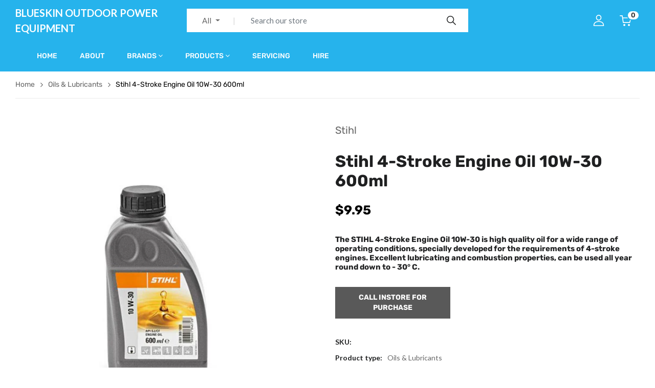

--- FILE ---
content_type: text/html; charset=utf-8
request_url: https://blueskinmowers.nz/products/stihl-4-stroke-engine-oil-10w-30-600ml
body_size: 24510
content:
<!doctype html>
<html lang="en">
<head>
  <meta charset="utf-8">
  <meta http-equiv="X-UA-Compatible" content="IE=edge,chrome=1">
  
  <title>Stihl 4-Stroke Engine Oil 10W-30 600ml &ndash; Blueskin Outdoor Power Equipment</title>
  <meta name="description" content="The STIHL 4-Stroke Engine Oil 10W-30 is high quality oil for a wide range of operating conditions, specially developed for the requirements of 4-stroke engines. Excellent lubricating and combustion properties, can be used all year round down to - 30° C.">
  <meta property="og:site_name" content="Blueskin Outdoor Power Equipment">
<meta property="og:url" content="https://blueskinmowers.nz/products/stihl-4-stroke-engine-oil-10w-30-600ml">
<meta property="og:title" content="Stihl 4-Stroke Engine Oil 10W-30 600ml">
<meta property="og:type" content="product">
<meta property="og:description" content="The STIHL 4-Stroke Engine Oil 10W-30 is high quality oil for a wide range of operating conditions, specially developed for the requirements of 4-stroke engines. Excellent lubricating and combustion properties, can be used all year round down to - 30° C."><meta property="og:price:amount" content="9.95">
  <meta property="og:price:currency" content="NZD"><meta property="og:image" content="http://blueskinmowers.nz/cdn/shop/products/4-stroke-10w-30-600ml_1200x1200.jpg?v=1631220852">
<meta property="og:image:secure_url" content="https://blueskinmowers.nz/cdn/shop/products/4-stroke-10w-30-600ml_1200x1200.jpg?v=1631220852">
<meta name="twitter:site" content="@shopify"><meta name="twitter:card" content="summary_large_image">
<meta name="twitter:title" content="Stihl 4-Stroke Engine Oil 10W-30 600ml">
<meta name="twitter:description" content="The STIHL 4-Stroke Engine Oil 10W-30 is high quality oil for a wide range of operating conditions, specially developed for the requirements of 4-stroke engines. Excellent lubricating and combustion properties, can be used all year round down to - 30° C.">

  <link rel="canonical" href="https://blueskinmowers.nz/products/stihl-4-stroke-engine-oil-10w-30-600ml">
  <meta name="viewport" content="width=device-width,initial-scale=1,shrink-to-fit=no, user-scalable=no">
  <meta name="theme-color" content="#000000">

  <link href="//blueskinmowers.nz/cdn/shop/t/2/assets/site.scss.css?v=149090643775784276711754616998" rel="stylesheet" type="text/css" media="all" /><link href="//blueskinmowers.nz/cdn/shop/t/2/assets/product.scss.css?v=160987039323908667531726806400" rel="stylesheet" type="text/css" media="all" />
  <script>
  window.vela = window.vela || {};vela.strings = {
    moneyFormat: "${{amount}}",
    zoomClose: "Close (Esc)",
    zoomPrev: "Previous (Left arrow key)",
    zoomNext: "Next (Right arrow key)",
    productSlideLabel: "Slide [slide_number] of [slide_max].",
    countdownDays: "Days",
    countdownHours: "Hours",
    countdownMinutes: "Mins",
    countdownSeconds: "Secs",
    countdownFinish: "This offer has expired!",
    addToCart: "Add to Cart",
    soldOut: "Sold Out",
    unavailable: "Unavailable",
    inStock: "In stock",
    outStock: "Out of stock",
    cartEmpty: "Your cart is currently empty.",
    cartCookies: "Enable cookies to use the shopping cart",
    newsletterSuccess: "Thanks for subscribing"
  };
  vela.settings = {
    cartType: "modal",
    enableReview: true,
    enablePreLoading: true,
    sidebarMultiChoise: true
  };
  vela.loading = '<div class="vela-loading"><div class="vela-loading__icon"><span></span><span></span><span></span><span></span></div></div>';
</script>
  <script>window.performance && window.performance.mark && window.performance.mark('shopify.content_for_header.start');</script><meta id="shopify-digital-wallet" name="shopify-digital-wallet" content="/57456918703/digital_wallets/dialog">
<meta name="shopify-checkout-api-token" content="45097a1543c65808146909da117e036a">
<link rel="alternate" type="application/json+oembed" href="https://blueskinmowers.nz/products/stihl-4-stroke-engine-oil-10w-30-600ml.oembed">
<script async="async" src="/checkouts/internal/preloads.js?locale=en-NZ"></script>
<link rel="preconnect" href="https://shop.app" crossorigin="anonymous">
<script async="async" src="https://shop.app/checkouts/internal/preloads.js?locale=en-NZ&shop_id=57456918703" crossorigin="anonymous"></script>
<script id="apple-pay-shop-capabilities" type="application/json">{"shopId":57456918703,"countryCode":"NZ","currencyCode":"NZD","merchantCapabilities":["supports3DS"],"merchantId":"gid:\/\/shopify\/Shop\/57456918703","merchantName":"Blueskin Outdoor Power Equipment","requiredBillingContactFields":["postalAddress","email"],"requiredShippingContactFields":["postalAddress","email"],"shippingType":"shipping","supportedNetworks":["visa","masterCard","amex","jcb"],"total":{"type":"pending","label":"Blueskin Outdoor Power Equipment","amount":"1.00"},"shopifyPaymentsEnabled":true,"supportsSubscriptions":true}</script>
<script id="shopify-features" type="application/json">{"accessToken":"45097a1543c65808146909da117e036a","betas":["rich-media-storefront-analytics"],"domain":"blueskinmowers.nz","predictiveSearch":true,"shopId":57456918703,"locale":"en"}</script>
<script>var Shopify = Shopify || {};
Shopify.shop = "blueskin-mowers.myshopify.com";
Shopify.locale = "en";
Shopify.currency = {"active":"NZD","rate":"1.0"};
Shopify.country = "NZ";
Shopify.theme = {"name":"Blueskin Outdoor Power Equipment","id":123528839343,"schema_name":"Velatheme","schema_version":"3.0.0","theme_store_id":null,"role":"main"};
Shopify.theme.handle = "null";
Shopify.theme.style = {"id":null,"handle":null};
Shopify.cdnHost = "blueskinmowers.nz/cdn";
Shopify.routes = Shopify.routes || {};
Shopify.routes.root = "/";</script>
<script type="module">!function(o){(o.Shopify=o.Shopify||{}).modules=!0}(window);</script>
<script>!function(o){function n(){var o=[];function n(){o.push(Array.prototype.slice.apply(arguments))}return n.q=o,n}var t=o.Shopify=o.Shopify||{};t.loadFeatures=n(),t.autoloadFeatures=n()}(window);</script>
<script>
  window.ShopifyPay = window.ShopifyPay || {};
  window.ShopifyPay.apiHost = "shop.app\/pay";
  window.ShopifyPay.redirectState = null;
</script>
<script id="shop-js-analytics" type="application/json">{"pageType":"product"}</script>
<script defer="defer" async type="module" src="//blueskinmowers.nz/cdn/shopifycloud/shop-js/modules/v2/client.init-shop-cart-sync_C5BV16lS.en.esm.js"></script>
<script defer="defer" async type="module" src="//blueskinmowers.nz/cdn/shopifycloud/shop-js/modules/v2/chunk.common_CygWptCX.esm.js"></script>
<script type="module">
  await import("//blueskinmowers.nz/cdn/shopifycloud/shop-js/modules/v2/client.init-shop-cart-sync_C5BV16lS.en.esm.js");
await import("//blueskinmowers.nz/cdn/shopifycloud/shop-js/modules/v2/chunk.common_CygWptCX.esm.js");

  window.Shopify.SignInWithShop?.initShopCartSync?.({"fedCMEnabled":true,"windoidEnabled":true});

</script>
<script>
  window.Shopify = window.Shopify || {};
  if (!window.Shopify.featureAssets) window.Shopify.featureAssets = {};
  window.Shopify.featureAssets['shop-js'] = {"shop-cart-sync":["modules/v2/client.shop-cart-sync_ZFArdW7E.en.esm.js","modules/v2/chunk.common_CygWptCX.esm.js"],"init-fed-cm":["modules/v2/client.init-fed-cm_CmiC4vf6.en.esm.js","modules/v2/chunk.common_CygWptCX.esm.js"],"shop-button":["modules/v2/client.shop-button_tlx5R9nI.en.esm.js","modules/v2/chunk.common_CygWptCX.esm.js"],"shop-cash-offers":["modules/v2/client.shop-cash-offers_DOA2yAJr.en.esm.js","modules/v2/chunk.common_CygWptCX.esm.js","modules/v2/chunk.modal_D71HUcav.esm.js"],"init-windoid":["modules/v2/client.init-windoid_sURxWdc1.en.esm.js","modules/v2/chunk.common_CygWptCX.esm.js"],"shop-toast-manager":["modules/v2/client.shop-toast-manager_ClPi3nE9.en.esm.js","modules/v2/chunk.common_CygWptCX.esm.js"],"init-shop-email-lookup-coordinator":["modules/v2/client.init-shop-email-lookup-coordinator_B8hsDcYM.en.esm.js","modules/v2/chunk.common_CygWptCX.esm.js"],"init-shop-cart-sync":["modules/v2/client.init-shop-cart-sync_C5BV16lS.en.esm.js","modules/v2/chunk.common_CygWptCX.esm.js"],"avatar":["modules/v2/client.avatar_BTnouDA3.en.esm.js"],"pay-button":["modules/v2/client.pay-button_FdsNuTd3.en.esm.js","modules/v2/chunk.common_CygWptCX.esm.js"],"init-customer-accounts":["modules/v2/client.init-customer-accounts_DxDtT_ad.en.esm.js","modules/v2/client.shop-login-button_C5VAVYt1.en.esm.js","modules/v2/chunk.common_CygWptCX.esm.js","modules/v2/chunk.modal_D71HUcav.esm.js"],"init-shop-for-new-customer-accounts":["modules/v2/client.init-shop-for-new-customer-accounts_ChsxoAhi.en.esm.js","modules/v2/client.shop-login-button_C5VAVYt1.en.esm.js","modules/v2/chunk.common_CygWptCX.esm.js","modules/v2/chunk.modal_D71HUcav.esm.js"],"shop-login-button":["modules/v2/client.shop-login-button_C5VAVYt1.en.esm.js","modules/v2/chunk.common_CygWptCX.esm.js","modules/v2/chunk.modal_D71HUcav.esm.js"],"init-customer-accounts-sign-up":["modules/v2/client.init-customer-accounts-sign-up_CPSyQ0Tj.en.esm.js","modules/v2/client.shop-login-button_C5VAVYt1.en.esm.js","modules/v2/chunk.common_CygWptCX.esm.js","modules/v2/chunk.modal_D71HUcav.esm.js"],"shop-follow-button":["modules/v2/client.shop-follow-button_Cva4Ekp9.en.esm.js","modules/v2/chunk.common_CygWptCX.esm.js","modules/v2/chunk.modal_D71HUcav.esm.js"],"checkout-modal":["modules/v2/client.checkout-modal_BPM8l0SH.en.esm.js","modules/v2/chunk.common_CygWptCX.esm.js","modules/v2/chunk.modal_D71HUcav.esm.js"],"lead-capture":["modules/v2/client.lead-capture_Bi8yE_yS.en.esm.js","modules/v2/chunk.common_CygWptCX.esm.js","modules/v2/chunk.modal_D71HUcav.esm.js"],"shop-login":["modules/v2/client.shop-login_D6lNrXab.en.esm.js","modules/v2/chunk.common_CygWptCX.esm.js","modules/v2/chunk.modal_D71HUcav.esm.js"],"payment-terms":["modules/v2/client.payment-terms_CZxnsJam.en.esm.js","modules/v2/chunk.common_CygWptCX.esm.js","modules/v2/chunk.modal_D71HUcav.esm.js"]};
</script>
<script id="__st">var __st={"a":57456918703,"offset":46800,"reqid":"3aa989f0-d4ff-488c-b73f-ca04e1f646ad-1768761124","pageurl":"blueskinmowers.nz\/products\/stihl-4-stroke-engine-oil-10w-30-600ml","u":"4308093fbd23","p":"product","rtyp":"product","rid":6930175328431};</script>
<script>window.ShopifyPaypalV4VisibilityTracking = true;</script>
<script id="captcha-bootstrap">!function(){'use strict';const t='contact',e='account',n='new_comment',o=[[t,t],['blogs',n],['comments',n],[t,'customer']],c=[[e,'customer_login'],[e,'guest_login'],[e,'recover_customer_password'],[e,'create_customer']],r=t=>t.map((([t,e])=>`form[action*='/${t}']:not([data-nocaptcha='true']) input[name='form_type'][value='${e}']`)).join(','),a=t=>()=>t?[...document.querySelectorAll(t)].map((t=>t.form)):[];function s(){const t=[...o],e=r(t);return a(e)}const i='password',u='form_key',d=['recaptcha-v3-token','g-recaptcha-response','h-captcha-response',i],f=()=>{try{return window.sessionStorage}catch{return}},m='__shopify_v',_=t=>t.elements[u];function p(t,e,n=!1){try{const o=window.sessionStorage,c=JSON.parse(o.getItem(e)),{data:r}=function(t){const{data:e,action:n}=t;return t[m]||n?{data:e,action:n}:{data:t,action:n}}(c);for(const[e,n]of Object.entries(r))t.elements[e]&&(t.elements[e].value=n);n&&o.removeItem(e)}catch(o){console.error('form repopulation failed',{error:o})}}const l='form_type',E='cptcha';function T(t){t.dataset[E]=!0}const w=window,h=w.document,L='Shopify',v='ce_forms',y='captcha';let A=!1;((t,e)=>{const n=(g='f06e6c50-85a8-45c8-87d0-21a2b65856fe',I='https://cdn.shopify.com/shopifycloud/storefront-forms-hcaptcha/ce_storefront_forms_captcha_hcaptcha.v1.5.2.iife.js',D={infoText:'Protected by hCaptcha',privacyText:'Privacy',termsText:'Terms'},(t,e,n)=>{const o=w[L][v],c=o.bindForm;if(c)return c(t,g,e,D).then(n);var r;o.q.push([[t,g,e,D],n]),r=I,A||(h.body.append(Object.assign(h.createElement('script'),{id:'captcha-provider',async:!0,src:r})),A=!0)});var g,I,D;w[L]=w[L]||{},w[L][v]=w[L][v]||{},w[L][v].q=[],w[L][y]=w[L][y]||{},w[L][y].protect=function(t,e){n(t,void 0,e),T(t)},Object.freeze(w[L][y]),function(t,e,n,w,h,L){const[v,y,A,g]=function(t,e,n){const i=e?o:[],u=t?c:[],d=[...i,...u],f=r(d),m=r(i),_=r(d.filter((([t,e])=>n.includes(e))));return[a(f),a(m),a(_),s()]}(w,h,L),I=t=>{const e=t.target;return e instanceof HTMLFormElement?e:e&&e.form},D=t=>v().includes(t);t.addEventListener('submit',(t=>{const e=I(t);if(!e)return;const n=D(e)&&!e.dataset.hcaptchaBound&&!e.dataset.recaptchaBound,o=_(e),c=g().includes(e)&&(!o||!o.value);(n||c)&&t.preventDefault(),c&&!n&&(function(t){try{if(!f())return;!function(t){const e=f();if(!e)return;const n=_(t);if(!n)return;const o=n.value;o&&e.removeItem(o)}(t);const e=Array.from(Array(32),(()=>Math.random().toString(36)[2])).join('');!function(t,e){_(t)||t.append(Object.assign(document.createElement('input'),{type:'hidden',name:u})),t.elements[u].value=e}(t,e),function(t,e){const n=f();if(!n)return;const o=[...t.querySelectorAll(`input[type='${i}']`)].map((({name:t})=>t)),c=[...d,...o],r={};for(const[a,s]of new FormData(t).entries())c.includes(a)||(r[a]=s);n.setItem(e,JSON.stringify({[m]:1,action:t.action,data:r}))}(t,e)}catch(e){console.error('failed to persist form',e)}}(e),e.submit())}));const S=(t,e)=>{t&&!t.dataset[E]&&(n(t,e.some((e=>e===t))),T(t))};for(const o of['focusin','change'])t.addEventListener(o,(t=>{const e=I(t);D(e)&&S(e,y())}));const B=e.get('form_key'),M=e.get(l),P=B&&M;t.addEventListener('DOMContentLoaded',(()=>{const t=y();if(P)for(const e of t)e.elements[l].value===M&&p(e,B);[...new Set([...A(),...v().filter((t=>'true'===t.dataset.shopifyCaptcha))])].forEach((e=>S(e,t)))}))}(h,new URLSearchParams(w.location.search),n,t,e,['guest_login'])})(!0,!0)}();</script>
<script integrity="sha256-4kQ18oKyAcykRKYeNunJcIwy7WH5gtpwJnB7kiuLZ1E=" data-source-attribution="shopify.loadfeatures" defer="defer" src="//blueskinmowers.nz/cdn/shopifycloud/storefront/assets/storefront/load_feature-a0a9edcb.js" crossorigin="anonymous"></script>
<script crossorigin="anonymous" defer="defer" src="//blueskinmowers.nz/cdn/shopifycloud/storefront/assets/shopify_pay/storefront-65b4c6d7.js?v=20250812"></script>
<script data-source-attribution="shopify.dynamic_checkout.dynamic.init">var Shopify=Shopify||{};Shopify.PaymentButton=Shopify.PaymentButton||{isStorefrontPortableWallets:!0,init:function(){window.Shopify.PaymentButton.init=function(){};var t=document.createElement("script");t.src="https://blueskinmowers.nz/cdn/shopifycloud/portable-wallets/latest/portable-wallets.en.js",t.type="module",document.head.appendChild(t)}};
</script>
<script data-source-attribution="shopify.dynamic_checkout.buyer_consent">
  function portableWalletsHideBuyerConsent(e){var t=document.getElementById("shopify-buyer-consent"),n=document.getElementById("shopify-subscription-policy-button");t&&n&&(t.classList.add("hidden"),t.setAttribute("aria-hidden","true"),n.removeEventListener("click",e))}function portableWalletsShowBuyerConsent(e){var t=document.getElementById("shopify-buyer-consent"),n=document.getElementById("shopify-subscription-policy-button");t&&n&&(t.classList.remove("hidden"),t.removeAttribute("aria-hidden"),n.addEventListener("click",e))}window.Shopify?.PaymentButton&&(window.Shopify.PaymentButton.hideBuyerConsent=portableWalletsHideBuyerConsent,window.Shopify.PaymentButton.showBuyerConsent=portableWalletsShowBuyerConsent);
</script>
<script data-source-attribution="shopify.dynamic_checkout.cart.bootstrap">document.addEventListener("DOMContentLoaded",(function(){function t(){return document.querySelector("shopify-accelerated-checkout-cart, shopify-accelerated-checkout")}if(t())Shopify.PaymentButton.init();else{new MutationObserver((function(e,n){t()&&(Shopify.PaymentButton.init(),n.disconnect())})).observe(document.body,{childList:!0,subtree:!0})}}));
</script>
<link id="shopify-accelerated-checkout-styles" rel="stylesheet" media="screen" href="https://blueskinmowers.nz/cdn/shopifycloud/portable-wallets/latest/accelerated-checkout-backwards-compat.css" crossorigin="anonymous">
<style id="shopify-accelerated-checkout-cart">
        #shopify-buyer-consent {
  margin-top: 1em;
  display: inline-block;
  width: 100%;
}

#shopify-buyer-consent.hidden {
  display: none;
}

#shopify-subscription-policy-button {
  background: none;
  border: none;
  padding: 0;
  text-decoration: underline;
  font-size: inherit;
  cursor: pointer;
}

#shopify-subscription-policy-button::before {
  box-shadow: none;
}

      </style>

<script>window.performance && window.performance.mark && window.performance.mark('shopify.content_for_header.end');</script>
<link href="https://monorail-edge.shopifysvc.com" rel="dns-prefetch">
<script>(function(){if ("sendBeacon" in navigator && "performance" in window) {try {var session_token_from_headers = performance.getEntriesByType('navigation')[0].serverTiming.find(x => x.name == '_s').description;} catch {var session_token_from_headers = undefined;}var session_cookie_matches = document.cookie.match(/_shopify_s=([^;]*)/);var session_token_from_cookie = session_cookie_matches && session_cookie_matches.length === 2 ? session_cookie_matches[1] : "";var session_token = session_token_from_headers || session_token_from_cookie || "";function handle_abandonment_event(e) {var entries = performance.getEntries().filter(function(entry) {return /monorail-edge.shopifysvc.com/.test(entry.name);});if (!window.abandonment_tracked && entries.length === 0) {window.abandonment_tracked = true;var currentMs = Date.now();var navigation_start = performance.timing.navigationStart;var payload = {shop_id: 57456918703,url: window.location.href,navigation_start,duration: currentMs - navigation_start,session_token,page_type: "product"};window.navigator.sendBeacon("https://monorail-edge.shopifysvc.com/v1/produce", JSON.stringify({schema_id: "online_store_buyer_site_abandonment/1.1",payload: payload,metadata: {event_created_at_ms: currentMs,event_sent_at_ms: currentMs}}));}}window.addEventListener('pagehide', handle_abandonment_event);}}());</script>
<script id="web-pixels-manager-setup">(function e(e,d,r,n,o){if(void 0===o&&(o={}),!Boolean(null===(a=null===(i=window.Shopify)||void 0===i?void 0:i.analytics)||void 0===a?void 0:a.replayQueue)){var i,a;window.Shopify=window.Shopify||{};var t=window.Shopify;t.analytics=t.analytics||{};var s=t.analytics;s.replayQueue=[],s.publish=function(e,d,r){return s.replayQueue.push([e,d,r]),!0};try{self.performance.mark("wpm:start")}catch(e){}var l=function(){var e={modern:/Edge?\/(1{2}[4-9]|1[2-9]\d|[2-9]\d{2}|\d{4,})\.\d+(\.\d+|)|Firefox\/(1{2}[4-9]|1[2-9]\d|[2-9]\d{2}|\d{4,})\.\d+(\.\d+|)|Chrom(ium|e)\/(9{2}|\d{3,})\.\d+(\.\d+|)|(Maci|X1{2}).+ Version\/(15\.\d+|(1[6-9]|[2-9]\d|\d{3,})\.\d+)([,.]\d+|)( \(\w+\)|)( Mobile\/\w+|) Safari\/|Chrome.+OPR\/(9{2}|\d{3,})\.\d+\.\d+|(CPU[ +]OS|iPhone[ +]OS|CPU[ +]iPhone|CPU IPhone OS|CPU iPad OS)[ +]+(15[._]\d+|(1[6-9]|[2-9]\d|\d{3,})[._]\d+)([._]\d+|)|Android:?[ /-](13[3-9]|1[4-9]\d|[2-9]\d{2}|\d{4,})(\.\d+|)(\.\d+|)|Android.+Firefox\/(13[5-9]|1[4-9]\d|[2-9]\d{2}|\d{4,})\.\d+(\.\d+|)|Android.+Chrom(ium|e)\/(13[3-9]|1[4-9]\d|[2-9]\d{2}|\d{4,})\.\d+(\.\d+|)|SamsungBrowser\/([2-9]\d|\d{3,})\.\d+/,legacy:/Edge?\/(1[6-9]|[2-9]\d|\d{3,})\.\d+(\.\d+|)|Firefox\/(5[4-9]|[6-9]\d|\d{3,})\.\d+(\.\d+|)|Chrom(ium|e)\/(5[1-9]|[6-9]\d|\d{3,})\.\d+(\.\d+|)([\d.]+$|.*Safari\/(?![\d.]+ Edge\/[\d.]+$))|(Maci|X1{2}).+ Version\/(10\.\d+|(1[1-9]|[2-9]\d|\d{3,})\.\d+)([,.]\d+|)( \(\w+\)|)( Mobile\/\w+|) Safari\/|Chrome.+OPR\/(3[89]|[4-9]\d|\d{3,})\.\d+\.\d+|(CPU[ +]OS|iPhone[ +]OS|CPU[ +]iPhone|CPU IPhone OS|CPU iPad OS)[ +]+(10[._]\d+|(1[1-9]|[2-9]\d|\d{3,})[._]\d+)([._]\d+|)|Android:?[ /-](13[3-9]|1[4-9]\d|[2-9]\d{2}|\d{4,})(\.\d+|)(\.\d+|)|Mobile Safari.+OPR\/([89]\d|\d{3,})\.\d+\.\d+|Android.+Firefox\/(13[5-9]|1[4-9]\d|[2-9]\d{2}|\d{4,})\.\d+(\.\d+|)|Android.+Chrom(ium|e)\/(13[3-9]|1[4-9]\d|[2-9]\d{2}|\d{4,})\.\d+(\.\d+|)|Android.+(UC? ?Browser|UCWEB|U3)[ /]?(15\.([5-9]|\d{2,})|(1[6-9]|[2-9]\d|\d{3,})\.\d+)\.\d+|SamsungBrowser\/(5\.\d+|([6-9]|\d{2,})\.\d+)|Android.+MQ{2}Browser\/(14(\.(9|\d{2,})|)|(1[5-9]|[2-9]\d|\d{3,})(\.\d+|))(\.\d+|)|K[Aa][Ii]OS\/(3\.\d+|([4-9]|\d{2,})\.\d+)(\.\d+|)/},d=e.modern,r=e.legacy,n=navigator.userAgent;return n.match(d)?"modern":n.match(r)?"legacy":"unknown"}(),u="modern"===l?"modern":"legacy",c=(null!=n?n:{modern:"",legacy:""})[u],f=function(e){return[e.baseUrl,"/wpm","/b",e.hashVersion,"modern"===e.buildTarget?"m":"l",".js"].join("")}({baseUrl:d,hashVersion:r,buildTarget:u}),m=function(e){var d=e.version,r=e.bundleTarget,n=e.surface,o=e.pageUrl,i=e.monorailEndpoint;return{emit:function(e){var a=e.status,t=e.errorMsg,s=(new Date).getTime(),l=JSON.stringify({metadata:{event_sent_at_ms:s},events:[{schema_id:"web_pixels_manager_load/3.1",payload:{version:d,bundle_target:r,page_url:o,status:a,surface:n,error_msg:t},metadata:{event_created_at_ms:s}}]});if(!i)return console&&console.warn&&console.warn("[Web Pixels Manager] No Monorail endpoint provided, skipping logging."),!1;try{return self.navigator.sendBeacon.bind(self.navigator)(i,l)}catch(e){}var u=new XMLHttpRequest;try{return u.open("POST",i,!0),u.setRequestHeader("Content-Type","text/plain"),u.send(l),!0}catch(e){return console&&console.warn&&console.warn("[Web Pixels Manager] Got an unhandled error while logging to Monorail."),!1}}}}({version:r,bundleTarget:l,surface:e.surface,pageUrl:self.location.href,monorailEndpoint:e.monorailEndpoint});try{o.browserTarget=l,function(e){var d=e.src,r=e.async,n=void 0===r||r,o=e.onload,i=e.onerror,a=e.sri,t=e.scriptDataAttributes,s=void 0===t?{}:t,l=document.createElement("script"),u=document.querySelector("head"),c=document.querySelector("body");if(l.async=n,l.src=d,a&&(l.integrity=a,l.crossOrigin="anonymous"),s)for(var f in s)if(Object.prototype.hasOwnProperty.call(s,f))try{l.dataset[f]=s[f]}catch(e){}if(o&&l.addEventListener("load",o),i&&l.addEventListener("error",i),u)u.appendChild(l);else{if(!c)throw new Error("Did not find a head or body element to append the script");c.appendChild(l)}}({src:f,async:!0,onload:function(){if(!function(){var e,d;return Boolean(null===(d=null===(e=window.Shopify)||void 0===e?void 0:e.analytics)||void 0===d?void 0:d.initialized)}()){var d=window.webPixelsManager.init(e)||void 0;if(d){var r=window.Shopify.analytics;r.replayQueue.forEach((function(e){var r=e[0],n=e[1],o=e[2];d.publishCustomEvent(r,n,o)})),r.replayQueue=[],r.publish=d.publishCustomEvent,r.visitor=d.visitor,r.initialized=!0}}},onerror:function(){return m.emit({status:"failed",errorMsg:"".concat(f," has failed to load")})},sri:function(e){var d=/^sha384-[A-Za-z0-9+/=]+$/;return"string"==typeof e&&d.test(e)}(c)?c:"",scriptDataAttributes:o}),m.emit({status:"loading"})}catch(e){m.emit({status:"failed",errorMsg:(null==e?void 0:e.message)||"Unknown error"})}}})({shopId: 57456918703,storefrontBaseUrl: "https://blueskinmowers.nz",extensionsBaseUrl: "https://extensions.shopifycdn.com/cdn/shopifycloud/web-pixels-manager",monorailEndpoint: "https://monorail-edge.shopifysvc.com/unstable/produce_batch",surface: "storefront-renderer",enabledBetaFlags: ["2dca8a86"],webPixelsConfigList: [{"id":"72319151","eventPayloadVersion":"v1","runtimeContext":"LAX","scriptVersion":"1","type":"CUSTOM","privacyPurposes":["ANALYTICS"],"name":"Google Analytics tag (migrated)"},{"id":"shopify-app-pixel","configuration":"{}","eventPayloadVersion":"v1","runtimeContext":"STRICT","scriptVersion":"0450","apiClientId":"shopify-pixel","type":"APP","privacyPurposes":["ANALYTICS","MARKETING"]},{"id":"shopify-custom-pixel","eventPayloadVersion":"v1","runtimeContext":"LAX","scriptVersion":"0450","apiClientId":"shopify-pixel","type":"CUSTOM","privacyPurposes":["ANALYTICS","MARKETING"]}],isMerchantRequest: false,initData: {"shop":{"name":"Blueskin Outdoor Power Equipment","paymentSettings":{"currencyCode":"NZD"},"myshopifyDomain":"blueskin-mowers.myshopify.com","countryCode":"NZ","storefrontUrl":"https:\/\/blueskinmowers.nz"},"customer":null,"cart":null,"checkout":null,"productVariants":[{"price":{"amount":9.95,"currencyCode":"NZD"},"product":{"title":"Stihl 4-Stroke Engine Oil 10W-30 600ml","vendor":"Stihl","id":"6930175328431","untranslatedTitle":"Stihl 4-Stroke Engine Oil 10W-30 600ml","url":"\/products\/stihl-4-stroke-engine-oil-10w-30-600ml","type":"Oils \u0026 Lubricants"},"id":"40608195346607","image":{"src":"\/\/blueskinmowers.nz\/cdn\/shop\/products\/4-stroke-10w-30-600ml.jpg?v=1631220852"},"sku":"","title":"Default Title","untranslatedTitle":"Default Title"}],"purchasingCompany":null},},"https://blueskinmowers.nz/cdn","fcfee988w5aeb613cpc8e4bc33m6693e112",{"modern":"","legacy":""},{"shopId":"57456918703","storefrontBaseUrl":"https:\/\/blueskinmowers.nz","extensionBaseUrl":"https:\/\/extensions.shopifycdn.com\/cdn\/shopifycloud\/web-pixels-manager","surface":"storefront-renderer","enabledBetaFlags":"[\"2dca8a86\"]","isMerchantRequest":"false","hashVersion":"fcfee988w5aeb613cpc8e4bc33m6693e112","publish":"custom","events":"[[\"page_viewed\",{}],[\"product_viewed\",{\"productVariant\":{\"price\":{\"amount\":9.95,\"currencyCode\":\"NZD\"},\"product\":{\"title\":\"Stihl 4-Stroke Engine Oil 10W-30 600ml\",\"vendor\":\"Stihl\",\"id\":\"6930175328431\",\"untranslatedTitle\":\"Stihl 4-Stroke Engine Oil 10W-30 600ml\",\"url\":\"\/products\/stihl-4-stroke-engine-oil-10w-30-600ml\",\"type\":\"Oils \u0026 Lubricants\"},\"id\":\"40608195346607\",\"image\":{\"src\":\"\/\/blueskinmowers.nz\/cdn\/shop\/products\/4-stroke-10w-30-600ml.jpg?v=1631220852\"},\"sku\":\"\",\"title\":\"Default Title\",\"untranslatedTitle\":\"Default Title\"}}]]"});</script><script>
  window.ShopifyAnalytics = window.ShopifyAnalytics || {};
  window.ShopifyAnalytics.meta = window.ShopifyAnalytics.meta || {};
  window.ShopifyAnalytics.meta.currency = 'NZD';
  var meta = {"product":{"id":6930175328431,"gid":"gid:\/\/shopify\/Product\/6930175328431","vendor":"Stihl","type":"Oils \u0026 Lubricants","handle":"stihl-4-stroke-engine-oil-10w-30-600ml","variants":[{"id":40608195346607,"price":995,"name":"Stihl 4-Stroke Engine Oil 10W-30 600ml","public_title":null,"sku":""}],"remote":false},"page":{"pageType":"product","resourceType":"product","resourceId":6930175328431,"requestId":"3aa989f0-d4ff-488c-b73f-ca04e1f646ad-1768761124"}};
  for (var attr in meta) {
    window.ShopifyAnalytics.meta[attr] = meta[attr];
  }
</script>
<script class="analytics">
  (function () {
    var customDocumentWrite = function(content) {
      var jquery = null;

      if (window.jQuery) {
        jquery = window.jQuery;
      } else if (window.Checkout && window.Checkout.$) {
        jquery = window.Checkout.$;
      }

      if (jquery) {
        jquery('body').append(content);
      }
    };

    var hasLoggedConversion = function(token) {
      if (token) {
        return document.cookie.indexOf('loggedConversion=' + token) !== -1;
      }
      return false;
    }

    var setCookieIfConversion = function(token) {
      if (token) {
        var twoMonthsFromNow = new Date(Date.now());
        twoMonthsFromNow.setMonth(twoMonthsFromNow.getMonth() + 2);

        document.cookie = 'loggedConversion=' + token + '; expires=' + twoMonthsFromNow;
      }
    }

    var trekkie = window.ShopifyAnalytics.lib = window.trekkie = window.trekkie || [];
    if (trekkie.integrations) {
      return;
    }
    trekkie.methods = [
      'identify',
      'page',
      'ready',
      'track',
      'trackForm',
      'trackLink'
    ];
    trekkie.factory = function(method) {
      return function() {
        var args = Array.prototype.slice.call(arguments);
        args.unshift(method);
        trekkie.push(args);
        return trekkie;
      };
    };
    for (var i = 0; i < trekkie.methods.length; i++) {
      var key = trekkie.methods[i];
      trekkie[key] = trekkie.factory(key);
    }
    trekkie.load = function(config) {
      trekkie.config = config || {};
      trekkie.config.initialDocumentCookie = document.cookie;
      var first = document.getElementsByTagName('script')[0];
      var script = document.createElement('script');
      script.type = 'text/javascript';
      script.onerror = function(e) {
        var scriptFallback = document.createElement('script');
        scriptFallback.type = 'text/javascript';
        scriptFallback.onerror = function(error) {
                var Monorail = {
      produce: function produce(monorailDomain, schemaId, payload) {
        var currentMs = new Date().getTime();
        var event = {
          schema_id: schemaId,
          payload: payload,
          metadata: {
            event_created_at_ms: currentMs,
            event_sent_at_ms: currentMs
          }
        };
        return Monorail.sendRequest("https://" + monorailDomain + "/v1/produce", JSON.stringify(event));
      },
      sendRequest: function sendRequest(endpointUrl, payload) {
        // Try the sendBeacon API
        if (window && window.navigator && typeof window.navigator.sendBeacon === 'function' && typeof window.Blob === 'function' && !Monorail.isIos12()) {
          var blobData = new window.Blob([payload], {
            type: 'text/plain'
          });

          if (window.navigator.sendBeacon(endpointUrl, blobData)) {
            return true;
          } // sendBeacon was not successful

        } // XHR beacon

        var xhr = new XMLHttpRequest();

        try {
          xhr.open('POST', endpointUrl);
          xhr.setRequestHeader('Content-Type', 'text/plain');
          xhr.send(payload);
        } catch (e) {
          console.log(e);
        }

        return false;
      },
      isIos12: function isIos12() {
        return window.navigator.userAgent.lastIndexOf('iPhone; CPU iPhone OS 12_') !== -1 || window.navigator.userAgent.lastIndexOf('iPad; CPU OS 12_') !== -1;
      }
    };
    Monorail.produce('monorail-edge.shopifysvc.com',
      'trekkie_storefront_load_errors/1.1',
      {shop_id: 57456918703,
      theme_id: 123528839343,
      app_name: "storefront",
      context_url: window.location.href,
      source_url: "//blueskinmowers.nz/cdn/s/trekkie.storefront.cd680fe47e6c39ca5d5df5f0a32d569bc48c0f27.min.js"});

        };
        scriptFallback.async = true;
        scriptFallback.src = '//blueskinmowers.nz/cdn/s/trekkie.storefront.cd680fe47e6c39ca5d5df5f0a32d569bc48c0f27.min.js';
        first.parentNode.insertBefore(scriptFallback, first);
      };
      script.async = true;
      script.src = '//blueskinmowers.nz/cdn/s/trekkie.storefront.cd680fe47e6c39ca5d5df5f0a32d569bc48c0f27.min.js';
      first.parentNode.insertBefore(script, first);
    };
    trekkie.load(
      {"Trekkie":{"appName":"storefront","development":false,"defaultAttributes":{"shopId":57456918703,"isMerchantRequest":null,"themeId":123528839343,"themeCityHash":"4556612618203842160","contentLanguage":"en","currency":"NZD","eventMetadataId":"4f37b1f2-c7ee-4cb0-b9b4-1c965557bbd6"},"isServerSideCookieWritingEnabled":true,"monorailRegion":"shop_domain","enabledBetaFlags":["65f19447"]},"Session Attribution":{},"S2S":{"facebookCapiEnabled":false,"source":"trekkie-storefront-renderer","apiClientId":580111}}
    );

    var loaded = false;
    trekkie.ready(function() {
      if (loaded) return;
      loaded = true;

      window.ShopifyAnalytics.lib = window.trekkie;

      var originalDocumentWrite = document.write;
      document.write = customDocumentWrite;
      try { window.ShopifyAnalytics.merchantGoogleAnalytics.call(this); } catch(error) {};
      document.write = originalDocumentWrite;

      window.ShopifyAnalytics.lib.page(null,{"pageType":"product","resourceType":"product","resourceId":6930175328431,"requestId":"3aa989f0-d4ff-488c-b73f-ca04e1f646ad-1768761124","shopifyEmitted":true});

      var match = window.location.pathname.match(/checkouts\/(.+)\/(thank_you|post_purchase)/)
      var token = match? match[1]: undefined;
      if (!hasLoggedConversion(token)) {
        setCookieIfConversion(token);
        window.ShopifyAnalytics.lib.track("Viewed Product",{"currency":"NZD","variantId":40608195346607,"productId":6930175328431,"productGid":"gid:\/\/shopify\/Product\/6930175328431","name":"Stihl 4-Stroke Engine Oil 10W-30 600ml","price":"9.95","sku":"","brand":"Stihl","variant":null,"category":"Oils \u0026 Lubricants","nonInteraction":true,"remote":false},undefined,undefined,{"shopifyEmitted":true});
      window.ShopifyAnalytics.lib.track("monorail:\/\/trekkie_storefront_viewed_product\/1.1",{"currency":"NZD","variantId":40608195346607,"productId":6930175328431,"productGid":"gid:\/\/shopify\/Product\/6930175328431","name":"Stihl 4-Stroke Engine Oil 10W-30 600ml","price":"9.95","sku":"","brand":"Stihl","variant":null,"category":"Oils \u0026 Lubricants","nonInteraction":true,"remote":false,"referer":"https:\/\/blueskinmowers.nz\/products\/stihl-4-stroke-engine-oil-10w-30-600ml"});
      }
    });


        var eventsListenerScript = document.createElement('script');
        eventsListenerScript.async = true;
        eventsListenerScript.src = "//blueskinmowers.nz/cdn/shopifycloud/storefront/assets/shop_events_listener-3da45d37.js";
        document.getElementsByTagName('head')[0].appendChild(eventsListenerScript);

})();</script>
  <script>
  if (!window.ga || (window.ga && typeof window.ga !== 'function')) {
    window.ga = function ga() {
      (window.ga.q = window.ga.q || []).push(arguments);
      if (window.Shopify && window.Shopify.analytics && typeof window.Shopify.analytics.publish === 'function') {
        window.Shopify.analytics.publish("ga_stub_called", {}, {sendTo: "google_osp_migration"});
      }
      console.error("Shopify's Google Analytics stub called with:", Array.from(arguments), "\nSee https://help.shopify.com/manual/promoting-marketing/pixels/pixel-migration#google for more information.");
    };
    if (window.Shopify && window.Shopify.analytics && typeof window.Shopify.analytics.publish === 'function') {
      window.Shopify.analytics.publish("ga_stub_initialized", {}, {sendTo: "google_osp_migration"});
    }
  }
</script>
<script
  defer
  src="https://blueskinmowers.nz/cdn/shopifycloud/perf-kit/shopify-perf-kit-3.0.4.min.js"
  data-application="storefront-renderer"
  data-shop-id="57456918703"
  data-render-region="gcp-us-central1"
  data-page-type="product"
  data-theme-instance-id="123528839343"
  data-theme-name="Velatheme"
  data-theme-version="3.0.0"
  data-monorail-region="shop_domain"
  data-resource-timing-sampling-rate="10"
  data-shs="true"
  data-shs-beacon="true"
  data-shs-export-with-fetch="true"
  data-shs-logs-sample-rate="1"
  data-shs-beacon-endpoint="https://blueskinmowers.nz/api/collect"
></script>
</head>

<body id="stihl-4-stroke-engine-oil-10w-30-600ml" class="template-product"><div id="pre-loading" class="pre-loading">
      <span class="pre-loading__bar"></span>
      <div class="vela-loading__icon"><span></span><span></span><span></span><span></span></div>
    </div><header class="header">
    <div id="shopify-section-header" class="shopify-section"><style data-shopify>.header-top {color: #ffffff;background-color: #1b1b1b;}
  .header-top a {color: #ffffff;}
  .header-center {padding: 10px 0;}
  .header-logo img {max-width: 115px;}
  .header-bottom {background-color: #26b3ec;}</style><div data-section-id="header" data-section-type="header-section"><div class="header-center">
    <div class="container">
      <div class="header-center__inner">
        <div class="header-logo" itemscope itemtype="http://schema.org/Organization"><a href="/" itemprop="url" class="header-logo__link header-logo__link--text">Blueskin Outdoor Power Equipment</a><h1 class="d-none" itemprop="legalName">Blueskin Outdoor Power Equipment</h1>
        </div><div class="js-header-search header-search"><div class="main-menu__mobile">
      <div class="js-menu-mobile btn-nav btn-nav--menu">
        <i class="fa fa-bars"></i>
      </div>
    </div><div class="js-header-search-toggle header-search__btn-lable" >
    
<svg class="svg-icon">
    <use xlink:href='#svg-icon-search'></use>
  </svg>
  </div>
  <div class="header-search__content">
    <form class="header-search__form" action="/search" method="get">
        <div class="dropdown">
          <div class="dropdown-toggle" data-toggle="dropdown">All</div>
          <div class="dropdown-menu">
            <div class="js-header-search-options dropdown__item active" data-type="all">All</div>
            <div class="js-header-search-options dropdown__item" data-type="product">Product</div>
            <div class="js-header-search-options dropdown__item" data-type="article">Blog</div>
            <div class="js-header-search-options dropdown__item" data-type="page">Page</div>
          </div>
        </div><div class="header-search__form-wrap">
        <input class="js-search-type" type="hidden" name="type" value="all"/>
        <input class="form-control header-search__input" type="search" name="q" value="" placeholder="Search our store" autocomplete="off"/>
        <button class="header-search__btn" type="submit">
          
<svg class="svg-icon">
    <use xlink:href='#svg-icon-search'></use>
  </svg>
          <span>Search</span>
        </button>
      </div>
    </form>
  </div>
</div>

<div class="header-center__right"><div class="header-account"><div class="header-account__title dropdown-toggle" data-toggle="dropdown">
        <span class="d-none">Account</span>
        
<svg class="svg-icon">
    <use xlink:href='#svg-icon-user'></use>
  </svg>
      </div><div class="header-account__content dropdown-menu dropdown-menu-right">
      <ul class="header-account__list"><li class="header-account__user">
              <a href="https://blueskinmowers.nz/customer_authentication/redirect?locale=en&region_country=NZ" title="Sign in">Sign in</a>
            </li>
            <li class="header-account__user">
              <a href="https://shopify.com/57456918703/account?locale=en" title="Sign up">Sign up</a>
            </li></ul>
    </div>
  </div>
<div class="header-cart">
  <a class="js-header-cart header-cart__link" href="/cart">
    
<svg class="svg-icon">
    <use xlink:href='#svg-icon-cart'></use>
  </svg>
    <span class="header-cart__span d-none">Cart</span>
    <span class="header-cart__count" data-cart-count>0</span>
    <span class="header-cart__span d-none">item</span>
    <span class="header-cart__span d-none" data-cart-cost>$0.00</span>
  </a><div class="header-cart__content">
      <div class="ajaxcart-container" data-cart-container></div>
    </div></div>

</div>
      </div>
    </div>
  </div>

  <div class="header-bottom">
    <div class="container">
      <div class="header-bottom__inner"><div class="header-bottom__right"><div class="main-menu">
  <nav class="main-menu__wrap">
    <ul class="main-menu__nav"><li class="main-menu__nav-item">
              <a href="/" title="Home">Home</a>
            </li><li class="main-menu__nav-item">
              <a href="/pages/about" title="About">About</a>
            </li>
            <li class="main-menu__nav-item menu-dropdown menu-dropdown--basic">
              <a href="/pages/vendors" title="Brands">Brands</a>
              <ul class="menu-dropdown__content"><li class="">
                      <a href="/collections/mtd" title="MTD">MTD</a>
                    </li><li class="">
                      <a href="/collections/cub-cadet" title="Cub Cadet">Cub Cadet</a>
                    </li><li class="">
                      <a href="/collections/victa" title="Victa">Victa</a>
                    </li><li class="">
                      <a href="/collections/tow-and-farm" title="Tow and Farm">Tow and Farm</a>
                    </li><li class="">
                      <a href="/collections/morrison" title="Morrison">Morrison</a>
                    </li><li class="">
                      <a href="/collections/lawnmaster" title="Lawnmaster">Lawnmaster</a>
                    </li><li class="">
                      <a href="/collections/grillo" title="Grillo">Grillo</a>
                    </li><li class="">
                      <a href="/collections/felco" title="Felco">Felco</a>
                    </li><li class="">
                      <a href="/collections/hansa" title="Hansa">Hansa</a>
                    </li><li class="">
                      <a href="/collections/masport" title="Masport">Masport</a>
                    </li></ul>
            </li>
            <li class="main-menu__nav-item menu-dropdown menu-dropdown--basic">
              <a href="/pages/tools" title="Products">Products</a>
              <ul class="menu-dropdown__content"><li class="">
                      <a href="/collections/blowers" title="Blowers">Blowers</a>
                    </li><li class="">
                      <a href="/collections/chainsaws" title="Chainsaws">Chainsaws</a>
                    </li><li class="">
                      <a href="/collections/combi-systems-attachments" title="Combi Systems &amp; Attachments">Combi Systems & Attachments</a>
                    </li><li class="">
                      <a href="/collections/hand-tools" title="Hand Tools">Hand Tools</a>
                    </li><li class="">
                      <a href="/collections/lawnmowers" title="Lawnmowers">Lawnmowers</a>
                    </li><li class="">
                      <a href="/collections/log-splitters" title="Log Splitters">Log Splitters</a>
                    </li><li class="">
                      <a href="/collections/oils-lubricants" title="Oils &amp; Lubricants">Oils & Lubricants</a>
                    </li><li class="">
                      <a href="/collections/ride-on-lawnmowers" title="Ride-on Lawnmowers">Ride-on Lawnmowers</a>
                    </li><li class="">
                      <a href="/collections/walking-tractor" title="Tillers and Walking Tractor">Tillers and Walking Tractor</a>
                    </li><li class="">
                      <a href="/collections/tow-and-farm-collect-or-mow" title="Tow and Farm">Tow and Farm</a>
                    </li><li class="">
                      <a href="/collections/trailers" title="Trailers">Trailers</a>
                    </li><li class="">
                      <a href="/collections/wood-chippers" title="Wood Chippers">Wood Chippers</a>
                    </li></ul>
            </li><li class="main-menu__nav-item">
              <a href="/pages/servicing" title="Servicing">Servicing</a>
            </li><li class="main-menu__nav-item">
              <a href="/pages/hire" title="Hire">Hire</a>
            </li></ul>
  </nav>
</div>

<div class="menu-mobile">
  <button class="js-menu-mobile btn menu-mobile__btn" type="button">
    
<svg class="svg-icon">
    <use xlink:href='#svg-icon-close'></use>
  </svg>
  </button>
  <div class="menu-mobile__overlay"></div>
  <div class="menu-mobile__inner">
    <div class="menu-mobile__header"></div>
    <div class="menu-mobile__nav"><div class="menu-mobile__nav-item">
            <a href="/" title="Home">Home</a>
          </div><div class="menu-mobile__nav-item">
            <a href="/pages/about" title="About">About</a>
          </div><div class="menu-mobile__nav-item">
            <div class="mm-nav__wrapper">
              <a href="/pages/vendors" title="Brands">Brands</a>
              <button class="js-mm-nav-item mm-nav__btn" type="button"><i class="fa fa-chevron-right"></i></button>
            </div>
            <div class="mm-nav__links">
              <div class="mm-nav__links-header">
                <a class="js-mm-nav-item mm-nav__prev" href="javascript:void(0)">
                  <i class="fa fa-long-arrow-left"></i>
                  <span>Brands</span>
                </a>
              </div>
              <div class="mm-nav__links-wrapper"><div class="menu-mobile__nav-item">
                      <a href="/collections/mtd" title="MTD">MTD</a>
                    </div><div class="menu-mobile__nav-item">
                      <a href="/collections/cub-cadet" title="Cub Cadet">Cub Cadet</a>
                    </div><div class="menu-mobile__nav-item">
                      <a href="/collections/victa" title="Victa">Victa</a>
                    </div><div class="menu-mobile__nav-item">
                      <a href="/collections/tow-and-farm" title="Tow and Farm">Tow and Farm</a>
                    </div><div class="menu-mobile__nav-item">
                      <a href="/collections/morrison" title="Morrison">Morrison</a>
                    </div><div class="menu-mobile__nav-item">
                      <a href="/collections/lawnmaster" title="Lawnmaster">Lawnmaster</a>
                    </div><div class="menu-mobile__nav-item">
                      <a href="/collections/grillo" title="Grillo">Grillo</a>
                    </div><div class="menu-mobile__nav-item">
                      <a href="/collections/felco" title="Felco">Felco</a>
                    </div><div class="menu-mobile__nav-item">
                      <a href="/collections/hansa" title="Hansa">Hansa</a>
                    </div><div class="menu-mobile__nav-item">
                      <a href="/collections/masport" title="Masport">Masport</a>
                    </div></div>
            </div>
          </div><div class="menu-mobile__nav-item">
            <div class="mm-nav__wrapper">
              <a href="/pages/tools" title="Products">Products</a>
              <button class="js-mm-nav-item mm-nav__btn" type="button"><i class="fa fa-chevron-right"></i></button>
            </div>
            <div class="mm-nav__links">
              <div class="mm-nav__links-header">
                <a class="js-mm-nav-item mm-nav__prev" href="javascript:void(0)">
                  <i class="fa fa-long-arrow-left"></i>
                  <span>Products</span>
                </a>
              </div>
              <div class="mm-nav__links-wrapper"><div class="menu-mobile__nav-item">
                      <a href="/collections/blowers" title="Blowers">Blowers</a>
                    </div><div class="menu-mobile__nav-item">
                      <a href="/collections/chainsaws" title="Chainsaws">Chainsaws</a>
                    </div><div class="menu-mobile__nav-item">
                      <a href="/collections/combi-systems-attachments" title="Combi Systems &amp; Attachments">Combi Systems & Attachments</a>
                    </div><div class="menu-mobile__nav-item">
                      <a href="/collections/hand-tools" title="Hand Tools">Hand Tools</a>
                    </div><div class="menu-mobile__nav-item">
                      <a href="/collections/lawnmowers" title="Lawnmowers">Lawnmowers</a>
                    </div><div class="menu-mobile__nav-item">
                      <a href="/collections/log-splitters" title="Log Splitters">Log Splitters</a>
                    </div><div class="menu-mobile__nav-item">
                      <a href="/collections/oils-lubricants" title="Oils &amp; Lubricants">Oils & Lubricants</a>
                    </div><div class="menu-mobile__nav-item">
                      <a href="/collections/ride-on-lawnmowers" title="Ride-on Lawnmowers">Ride-on Lawnmowers</a>
                    </div><div class="menu-mobile__nav-item">
                      <a href="/collections/walking-tractor" title="Tillers and Walking Tractor">Tillers and Walking Tractor</a>
                    </div><div class="menu-mobile__nav-item">
                      <a href="/collections/tow-and-farm-collect-or-mow" title="Tow and Farm">Tow and Farm</a>
                    </div><div class="menu-mobile__nav-item">
                      <a href="/collections/trailers" title="Trailers">Trailers</a>
                    </div><div class="menu-mobile__nav-item">
                      <a href="/collections/wood-chippers" title="Wood Chippers">Wood Chippers</a>
                    </div></div>
            </div>
          </div><div class="menu-mobile__nav-item">
            <a href="/pages/servicing" title="Servicing">Servicing</a>
          </div><div class="menu-mobile__nav-item">
            <a href="/pages/hire" title="Hire">Hire</a>
          </div></div>
  </div>
</div>

</div>
      </div>
    </div>
  </div><div class="header-search-mobile">
  <button class="js-header-search-toggle header-search__close" type="button">
    
<svg class="svg-icon">
    <use xlink:href='#svg-icon-close'></use>
  </svg>
  </button>
  <form class="header-search__form" action="/search" method="get">
      <div class="dropdown">
        <div class="dropdown-toggle" data-toggle="dropdown">All</div>
        <div class="dropdown-menu">
          <div class="js-header-search-options dropdown__item active" data-type="all">All</div>
          <div class="js-header-search-options dropdown__item" data-type="product">Product</div>
          <div class="js-header-search-options dropdown__item" data-type="article">Blog</div>
          <div class="js-header-search-options dropdown__item" data-type="page">Page</div>
        </div>
      </div><div class="header-search__form-wrap">
      <input class="js-search-type" type="hidden" name="type" value="all"/>
      <input class="form-control header-search__input" type="search" name="q" value="" placeholder="Search our store" autocomplete="off"/>
      <button class="header-search__btn" type="submit">
        
<svg class="svg-icon">
    <use xlink:href='#svg-icon-search'></use>
  </svg>
        <span>Search</span>
      </button>
    </div>
  </form>
</div>

</div>


</div>
  </header>
  <main class="main-content" role="main">
    <div id="shopify-section-product-breadcrumb" class="shopify-section"><section class="vela-breadcrumbs vela-breadcrumbs--no-image"><div class="container">
      <div class="vela-breadcrumbs__inner">
        <ol class="breadcrumb" itemscope itemtype="http://schema.org/BreadcrumbList">
          <li class="breadcrumb__item" itemprop="itemListElement" itemscope itemtype="http://schema.org/ListItem">
            <a class="breadcrumb__link" href="/" title="Home" itemprop="item">
              <span itemprop="name">Home</span>
            </a>
            <meta itemprop="position" content="1" />
          </li><li class="breadcrumb__item" itemprop="itemListElement" itemscope itemtype="http://schema.org/ListItem">
              <a class="breadcrumb__link" href="/collections/oils-lubricants" title="Oils & Lubricants" itemprop="item">
                <span itemprop="name">Oils & Lubricants</span>
              </a>
              <meta itemprop="position" content="2" />
            </li><li class="breadcrumb__item active" itemprop="itemListElement" itemscope itemtype="http://schema.org/ListItem">
            <span class="breadcrumb__text"><span itemprop="name">Stihl 4-Stroke Engine Oil 10W-30 600ml</span></span>
                <meta itemprop="position" content="3" />
              </li>
        </ol>
      </div>
    </div>
  </section>
</div>
<section class="product-page">
  <div class="product-page__inner"><div id="shopify-section-product-template" class="shopify-section"><div class="container">
  <div class="product" itemscope itemtype="http://schema.org/Product"
    data-section-id="product-template"
    data-section-type="product-template"
    data-image-zoom-type="true"
    data-enable-history-state="true"
    data-stacked-layout="false"
    >
    <div class="product-single product__primary">
      <div class="row product__row">
        <div class="col-12 product__col">
          

<div class="js-product-single-media product-single__media ">
  <div class="product-single__main-media">
    <div class="js-product-media-group js-product-media-group-product-template product-single__media-group"><div class="js-product-media-item product-single__media-item"
          data-slick-media-label="Load image into Gallery viewer, Stihl 4-Stroke Engine Oil 10W-30 600ml">

<div class="js-product-media product-media"
  
  
  
  data-media-id="product-template-23302477873327"
  tabindex="-1">
  
    <div class="product-media__wrapper">
      
      <img class="mfp-image lazyload"
        src="//blueskinmowers.nz/cdn/shop/products/4-stroke-10w-30-600ml_300x300.jpg?v=1631220852"
        data-src="//blueskinmowers.nz/cdn/shop/products/4-stroke-10w-30-600ml_{width}x.jpg?v=1631220852"
        data-widths="[180, 360, 590, 720, 900, 1080, 1296, 1512, 1728, 2048]"
        data-aspectratio="1.0"
        data-sizes="auto"
         data-mfp-src="//blueskinmowers.nz/cdn/shop/products/4-stroke-10w-30-600ml_2048x2048.jpg?v=1631220852"
        data-media-id="23302477873327"
        alt="Stihl 4-Stroke Engine Oil 10W-30 600ml">
    </div>
  
</div>
</div></div><div class="main-media__slick-controls">
        <button class="slick__arrow slick__arrow--previous" aria-label="Translation missing: en.home_page.slideshow.previous_slide" data-slick-previous>
          <span class="fa fa-angle-left" aria-hidden="true"></span>
        </button>
        <button class="slick__arrow slick__arrow--next" aria-label="Translation missing: en.home_page.slideshow.next_slide" data-slick-next>
          <span class="fa fa-angle-right" aria-hidden="true"></span>
        </button>
      </div></div><div class="js-product-thumbnails js-product-thumbnails-product-template product-single__thumbnails">
      
        
      
    </div><div class="slick__controls slick-slider">
    <button class="slick__arrow slick__arrow--previous" aria-label="Translation missing: en.home_page.slideshow.previous_slide" data-slick-previous>
      <span class="fa fa-long-arrow-left" aria-hidden="true"></span>
    </button>
    <div class="slick__dots-wrapper" data-slick-dots>
    </div>
    <button class="slick__arrow slick__arrow--next" aria-label="Translation missing: en.home_page.slideshow.next_slide" data-slick-next>
      <span class="fa fa-long-arrow-right" aria-hidden="true"></span>
    </button>
  </div>
</div>

        </div>
        <div class="col-12 product__col">
          <div class="product-single__meta">
            
            
              <h2 class="product-single__vendor" itemprop="brand">Stihl</h2>
            
            <h1 class="product-single__title" itemprop="name">Stihl 4-Stroke Engine Oil 10W-30 600ml</h1><div class="product-single__reviews product-review">
                <span class="shopify-product-reviews-badge" data-id="6930175328431"></span>
              </div>
            <div itemprop="offers" itemscope itemtype="http://schema.org/Offer">
              <div class="price-container" data-price-container><span id="PriceA11y" class="sr-only invisible">Regular price</span>
    <span class="product-single__price--wrapper d-none" aria-hidden="true">
      <span class="js-product-compare-price product-single__price--compare-at"></span>
    </span>
    <span class="js-product-compare-price-a11y sr-only invisible" aria-hidden="true">Sale price</span><span class="js-product-price product-single__price"
    itemprop="price"
    content="9.95">
    $9.95
  </span>

  <div class="product-single__unit"><span class="product-unit-price">
      <span class="sr-only invisible">Unit price</span>
      <span data-unit-price></span><span aria-hidden="true">/</span><span class="sr-only invisible">&nbsp;per&nbsp;</span><span data-unit-price-base-unit></span></span>
  </div>
</div>


                <div class="product-single__short-description">
                  <div class="rte">
                    <h5><span data-mce-fragment="1">The STIHL 4-Stroke Engine Oil 10W-30 is high quality oil for a wide range of operating conditions, specially developed for the requirements of 4-stroke engines. Excellent lubricating and combustion properties, can be used all year round down to - 30° C.</span></h5>
                  </div>
                </div>
              <meta itemprop="priceCurrency" content="NZD">
              <link itemprop="availability" href="http://schema.org/OutOfStock">

              
              <form method="post" action="/cart/add" id="product_form_6930175328431" accept-charset="UTF-8" class="
                js-addtocart-form product-single__form product-single__form--no-variants
" enctype="multipart/form-data" data-product-form=""><input type="hidden" name="form_type" value="product" /><input type="hidden" name="utf8" value="✓" />
                
                <select name="id" class="js-product-select--product-template product-single__variants d-none"><option disabled="disabled">
                        Default Title - Sold Out
                      </option></select>

                <div class="product__space"><h5><span data-mce-fragment="1">The STIHL 4-Stroke Engine Oil 10W-30 is high quality oil for a wide range of operating conditions, specially developed for the requirements of 4-stroke engines. Excellent lubricating and combustion properties, can be used all year round down to - 30° C.</span></h5></div>

                
                <div class="product-single__buttons">
                  

                  <div class="product-single__add-to-cart">
                    <button
                      class="btn btn--add-to-cart btn--secondary-accent" disabled="disabled"
                      type="submit"
                      name="add">
                      <span class="btn__text">
                        
                      Call Instore for Purchase
                        
                      </span>
                    </button>
                    
                  </div>
                </div>
              <input type="hidden" name="product-id" value="6930175328431" /><input type="hidden" name="section-id" value="product-template" /></form>
            </div><div class="product__organization">
                <div class="product__organization__label">SKU:</div>
                <div class="js-variant-sku product__organization__text"></div>
              </div><div class="product__organization">
                <div class="product__organization__label">Product type:</div>
                <div class="product__organization__text">Oils & Lubricants</div>
              </div><div class="product__organization">
                <div class="product__organization__label">Vendor</div>
                <div class="product__organization__text">Stihl</div>
              </div>

<div class="product-details-tags"><div class="product-details-tags__heading">Tags:</div>
<span>Brand_Stihl, </span>
<span>Oil, </span>
<span>two stroke oil, </span>
<span>Type_Oils and Lubricants</span>
              </div>
            
              <div class="social-sharing"><a target="_blank" href="//www.facebook.com/sharer.php?u=https://blueskinmowers.nz/products/stihl-4-stroke-engine-oil-10w-30-600ml" class="share-facebook" title="Share on Facebook">
      <span class="fa fa-facebook" aria-hidden="true"></span>
      <span class="share-title" aria-hidden="true">Share</span>
      <span class="sr-only">Share on Facebook</span>
    </a><a target="_blank" href="//twitter.com/share?text=Stihl%204-Stroke%20Engine%20Oil%2010W-30%20600ml&amp;url=https://blueskinmowers.nz/products/stihl-4-stroke-engine-oil-10w-30-600ml" class="share-twitter" title="Tweet on Twitter">
      <span class="fa fa-twitter" aria-hidden="true"></span>
      <span class="share-title" aria-hidden="true">Tweet</span>
      <span class="sr-only">Tweet on Twitter</span>
    </a><a target="_blank" href="//pinterest.com/pin/create/button/?url=https://blueskinmowers.nz/products/stihl-4-stroke-engine-oil-10w-30-600ml&amp;media=//blueskinmowers.nz/cdn/shop/products/4-stroke-10w-30-600ml_1024x1024.jpg?v=1631220852&amp;description=Stihl%204-Stroke%20Engine%20Oil%2010W-30%20600ml" class="share-pinterest" title="Pin on Pinterest">
      <span class="fa fa-pinterest" aria-hidden="true"></span>
      <span class="share-title" aria-hidden="true">Pin it</span>
      <span class="sr-only">Pin on Pinterest</span>
    </a></div>

            
          </div>
        </div>
      </div>
    </div>
  </div>
</div>

<div id="JsQty"></div>
<div id="CartTemplate"></div>


  <script type="application/json" id="ProductJson-product-template">
    {"id":6930175328431,"title":"Stihl 4-Stroke Engine Oil 10W-30 600ml","handle":"stihl-4-stroke-engine-oil-10w-30-600ml","description":"\u003ch5\u003e\u003cspan data-mce-fragment=\"1\"\u003eThe STIHL 4-Stroke Engine Oil 10W-30 is high quality oil for a wide range of operating conditions, specially developed for the requirements of 4-stroke engines. Excellent lubricating and combustion properties, can be used all year round down to - 30° C.\u003c\/span\u003e\u003c\/h5\u003e","published_at":"2021-09-10T08:54:10+12:00","created_at":"2021-09-10T08:54:12+12:00","vendor":"Stihl","type":"Oils \u0026 Lubricants","tags":["Brand_Stihl","Oil","two stroke oil","Type_Oils and Lubricants"],"price":995,"price_min":995,"price_max":995,"available":false,"price_varies":false,"compare_at_price":null,"compare_at_price_min":0,"compare_at_price_max":0,"compare_at_price_varies":false,"variants":[{"id":40608195346607,"title":"Default Title","option1":"Default Title","option2":null,"option3":null,"sku":"","requires_shipping":true,"taxable":true,"featured_image":null,"available":false,"name":"Stihl 4-Stroke Engine Oil 10W-30 600ml","public_title":null,"options":["Default Title"],"price":995,"weight":0,"compare_at_price":null,"inventory_management":"shopify","barcode":"","requires_selling_plan":false,"selling_plan_allocations":[]}],"images":["\/\/blueskinmowers.nz\/cdn\/shop\/products\/4-stroke-10w-30-600ml.jpg?v=1631220852"],"featured_image":"\/\/blueskinmowers.nz\/cdn\/shop\/products\/4-stroke-10w-30-600ml.jpg?v=1631220852","options":["Title"],"media":[{"alt":null,"id":23302477873327,"position":1,"preview_image":{"aspect_ratio":1.0,"height":700,"width":700,"src":"\/\/blueskinmowers.nz\/cdn\/shop\/products\/4-stroke-10w-30-600ml.jpg?v=1631220852"},"aspect_ratio":1.0,"height":700,"media_type":"image","src":"\/\/blueskinmowers.nz\/cdn\/shop\/products\/4-stroke-10w-30-600ml.jpg?v=1631220852","width":700}],"requires_selling_plan":false,"selling_plan_groups":[],"content":"\u003ch5\u003e\u003cspan data-mce-fragment=\"1\"\u003eThe STIHL 4-Stroke Engine Oil 10W-30 is high quality oil for a wide range of operating conditions, specially developed for the requirements of 4-stroke engines. Excellent lubricating and combustion properties, can be used all year round down to - 30° C.\u003c\/span\u003e\u003c\/h5\u003e"}
  </script>
  <script type="application/json" id="ModelJson-product-template">
    []
  </script>



</div><div id="shopify-section-product-information" class="shopify-section">
</div><section class="product-reviews">
        <div class="container">
          <div class="product-reviews__inner">
            <div id="shopify-product-reviews" data-id="6930175328431"></div>
          </div>
        </div>
      </section><div id="shopify-section-product-recommendations" class="shopify-section"><div data-base-url="/recommendations/products" data-product-id="6930175328431" data-section-id="product-recommendations" data-section-type="product-recommendations"></div>
</div></div>
</section>

    <div id="shopify-section-newsletter" class="shopify-section vela-framework"><section
    class="vela-section vela-section--newsletter"
    style="">
    <div class="container-fluid">
      <div class="vela-section__inner">
        <div class="newsletter" style="color: #ffffff; background-color: #26b3ec;">
          <div class="newsletter__inner"><h3 class="newsletter__title">Subscribe to our newsletter</h3><div class="newsletter__content">
              <div class="newsletter-form"><form class="js-vela-newsletter" action="https://velatheme.us13.list-manage.com/subscribe/post-json?u=4d8c80acdd82f3c48d27467f6&amp;id=d52e6e4f14&amp;c=?" method="post" name="mc-embedded-subscribe-form" target="_blank">
                    <div class="newsletter-form__wrap">
                      <input
                        class="js-input-newsletter form-control newsletter-form__input"
                        type="email"
                        name="EMAIL"
                        value=""
                        placeholder="Your email"
                        required
                      />
                      <button class="btn newsletter-form__submit" type="submit">
                        <span>Subscribe</span>
                      </button>
                    </div>
                  </form></div>
            </div>
          </div></div>
      </div>
    </div>
  </section>
</div>
  </main>
  <footer class="footer">
    <div id="shopify-section-footer" class="shopify-section"><div class="footer-center">
    <div class="container">
      <div class="footer-center__inner">
        <div class="row justify-content-center"><div class="col-md-12 col-lg-4">
              <div class="footer-block footer-block--html">
  
    <h4 class="footer-block__title collapsed" data-toggle="collapse" data-target="#footer-block-1">Contact information</h4>
  
  
    <div id="footer-block-1" class="footer-block__content collapse">
      <div class="footer-html"><p style="font-size: 20px;">173 Main Road<br>
<br>
Waikouaiti 9510
<br>
<br>
Dunedin
<br>
<br>
(03) 465 7037
<br> 
<br>
Email: blueskinmowers@slingshot.co.nz
<br>
<br>
Company name: Blueskin Outdoor Power Equipment Limited
</p></div>
    </div>
  
</div>

            </div><div class="col-md-6 col-lg-2">
              <div class="footer-block footer-block--menu">
  
  <div class="footer-block__content">
    <ul class="footer-menu">
      
        <li class="footer-menu__item">
          <a class="footer-menu__link" href="/" title="Home">Home</a>
        </li>
      
        <li class="footer-menu__item">
          <a class="footer-menu__link" href="/pages/about" title="About">About</a>
        </li>
      
        <li class="footer-menu__item">
          <a class="footer-menu__link" href="/pages/vendors" title="Brands">Brands</a>
        </li>
      
        <li class="footer-menu__item">
          <a class="footer-menu__link" href="/pages/tools" title="Products">Products</a>
        </li>
      
        <li class="footer-menu__item">
          <a class="footer-menu__link" href="/pages/servicing" title="Servicing">Servicing</a>
        </li>
      
        <li class="footer-menu__item">
          <a class="footer-menu__link" href="/pages/hire" title="Hire">Hire</a>
        </li>
      
    </ul>
  </div>
</div>

            </div><div class="col-md-12 col-lg-4">
              <div class="footer-block footer-block--map">
  
    <h4 class="footer-block__title collapsed" data-toggle="collapse" data-target="#footer-block-4">Our location</h4>
  
  <div id="footer-block-4" class="footer-block__content collapse">
    <div class="footer-map"><a href="https://www.google.com/maps/place/965+Blueskin+Road,+Mount+Cargill+9085/data=!4m2!3m1!1s0xa829524cb9d230df:0x380c65fccf6ecb39?sa=X&ved=2ahUKEwj4t-LSr-HyAhWL4jgGHUWNCOEQ8gF6BAgOEAE" target="_blank"><div class="footer-map__image">
          <img class="img-fluid" src="//blueskinmowers.nz/cdn/shop/files/310232880_1474394843061780_30303511778897374_n.jpg?v=1665178334" alt="" />
        </div></a></div>
  </div>
</div>

            </div></div>
      </div>
    </div>
  </div><div class="footer-bottom">
  <div class="container">
    <div class="footer-bottom__inner"><div class="footer-copyright">&copy; 2026 <a href="/" title="">Blueskin Outdoor Power Equipment</a>. <a target="_blank" rel="nofollow" href="https://www.shopify.com?utm_campaign=poweredby&amp;utm_medium=shopify&amp;utm_source=onlinestore">Powered by Shopify</a></div><div class="payment-icons">
            <span class="sr-only">Payment methods</span>
            <ul class="payment-icons__list"><li>
                  <svg class="icon" xmlns="http://www.w3.org/2000/svg" role="img" aria-labelledby="pi-american_express" viewBox="0 0 38 24" width="38" height="24"><title id="pi-american_express">American Express</title><path fill="#000" d="M35 0H3C1.3 0 0 1.3 0 3v18c0 1.7 1.4 3 3 3h32c1.7 0 3-1.3 3-3V3c0-1.7-1.4-3-3-3Z" opacity=".07"/><path fill="#006FCF" d="M35 1c1.1 0 2 .9 2 2v18c0 1.1-.9 2-2 2H3c-1.1 0-2-.9-2-2V3c0-1.1.9-2 2-2h32Z"/><path fill="#FFF" d="M22.012 19.936v-8.421L37 11.528v2.326l-1.732 1.852L37 17.573v2.375h-2.766l-1.47-1.622-1.46 1.628-9.292-.02Z"/><path fill="#006FCF" d="M23.013 19.012v-6.57h5.572v1.513h-3.768v1.028h3.678v1.488h-3.678v1.01h3.768v1.531h-5.572Z"/><path fill="#006FCF" d="m28.557 19.012 3.083-3.289-3.083-3.282h2.386l1.884 2.083 1.89-2.082H37v.051l-3.017 3.23L37 18.92v.093h-2.307l-1.917-2.103-1.898 2.104h-2.321Z"/><path fill="#FFF" d="M22.71 4.04h3.614l1.269 2.881V4.04h4.46l.77 2.159.771-2.159H37v8.421H19l3.71-8.421Z"/><path fill="#006FCF" d="m23.395 4.955-2.916 6.566h2l.55-1.315h2.98l.55 1.315h2.05l-2.904-6.566h-2.31Zm.25 3.777.875-2.09.873 2.09h-1.748Z"/><path fill="#006FCF" d="M28.581 11.52V4.953l2.811.01L32.84 9l1.456-4.046H37v6.565l-1.74.016v-4.51l-1.644 4.494h-1.59L30.35 7.01v4.51h-1.768Z"/></svg>

                </li><li>
                  <svg class="icon" version="1.1" xmlns="http://www.w3.org/2000/svg" role="img" x="0" y="0" width="38" height="24" viewBox="0 0 165.521 105.965" xml:space="preserve" aria-labelledby="pi-apple_pay"><title id="pi-apple_pay">Apple Pay</title><path fill="#000" d="M150.698 0H14.823c-.566 0-1.133 0-1.698.003-.477.004-.953.009-1.43.022-1.039.028-2.087.09-3.113.274a10.51 10.51 0 0 0-2.958.975 9.932 9.932 0 0 0-4.35 4.35 10.463 10.463 0 0 0-.975 2.96C.113 9.611.052 10.658.024 11.696a70.22 70.22 0 0 0-.022 1.43C0 13.69 0 14.256 0 14.823v76.318c0 .567 0 1.132.002 1.699.003.476.009.953.022 1.43.028 1.036.09 2.084.275 3.11a10.46 10.46 0 0 0 .974 2.96 9.897 9.897 0 0 0 1.83 2.52 9.874 9.874 0 0 0 2.52 1.83c.947.483 1.917.79 2.96.977 1.025.183 2.073.245 3.112.273.477.011.953.017 1.43.02.565.004 1.132.004 1.698.004h135.875c.565 0 1.132 0 1.697-.004.476-.002.952-.009 1.431-.02 1.037-.028 2.085-.09 3.113-.273a10.478 10.478 0 0 0 2.958-.977 9.955 9.955 0 0 0 4.35-4.35c.483-.947.789-1.917.974-2.96.186-1.026.246-2.074.274-3.11.013-.477.02-.954.022-1.43.004-.567.004-1.132.004-1.699V14.824c0-.567 0-1.133-.004-1.699a63.067 63.067 0 0 0-.022-1.429c-.028-1.038-.088-2.085-.274-3.112a10.4 10.4 0 0 0-.974-2.96 9.94 9.94 0 0 0-4.35-4.35A10.52 10.52 0 0 0 156.939.3c-1.028-.185-2.076-.246-3.113-.274a71.417 71.417 0 0 0-1.431-.022C151.83 0 151.263 0 150.698 0z" /><path fill="#FFF" d="M150.698 3.532l1.672.003c.452.003.905.008 1.36.02.793.022 1.719.065 2.583.22.75.135 1.38.34 1.984.648a6.392 6.392 0 0 1 2.804 2.807c.306.6.51 1.226.645 1.983.154.854.197 1.783.218 2.58.013.45.019.9.02 1.36.005.557.005 1.113.005 1.671v76.318c0 .558 0 1.114-.004 1.682-.002.45-.008.9-.02 1.35-.022.796-.065 1.725-.221 2.589a6.855 6.855 0 0 1-.645 1.975 6.397 6.397 0 0 1-2.808 2.807c-.6.306-1.228.511-1.971.645-.881.157-1.847.2-2.574.22-.457.01-.912.017-1.379.019-.555.004-1.113.004-1.669.004H14.801c-.55 0-1.1 0-1.66-.004a74.993 74.993 0 0 1-1.35-.018c-.744-.02-1.71-.064-2.584-.22a6.938 6.938 0 0 1-1.986-.65 6.337 6.337 0 0 1-1.622-1.18 6.355 6.355 0 0 1-1.178-1.623 6.935 6.935 0 0 1-.646-1.985c-.156-.863-.2-1.788-.22-2.578a66.088 66.088 0 0 1-.02-1.355l-.003-1.327V14.474l.002-1.325a66.7 66.7 0 0 1 .02-1.357c.022-.792.065-1.717.222-2.587a6.924 6.924 0 0 1 .646-1.981c.304-.598.7-1.144 1.18-1.623a6.386 6.386 0 0 1 1.624-1.18 6.96 6.96 0 0 1 1.98-.646c.865-.155 1.792-.198 2.586-.22.452-.012.905-.017 1.354-.02l1.677-.003h135.875" /><g><g><path fill="#000" d="M43.508 35.77c1.404-1.755 2.356-4.112 2.105-6.52-2.054.102-4.56 1.355-6.012 3.112-1.303 1.504-2.456 3.959-2.156 6.266 2.306.2 4.61-1.152 6.063-2.858" /><path fill="#000" d="M45.587 39.079c-3.35-.2-6.196 1.9-7.795 1.9-1.6 0-4.049-1.8-6.698-1.751-3.447.05-6.645 2-8.395 5.1-3.598 6.2-.95 15.4 2.55 20.45 1.699 2.5 3.747 5.25 6.445 5.151 2.55-.1 3.549-1.65 6.647-1.65 3.097 0 3.997 1.65 6.696 1.6 2.798-.05 4.548-2.5 6.247-5 1.95-2.85 2.747-5.6 2.797-5.75-.05-.05-5.396-2.101-5.446-8.251-.05-5.15 4.198-7.6 4.398-7.751-2.399-3.548-6.147-3.948-7.447-4.048" /></g><g><path fill="#000" d="M78.973 32.11c7.278 0 12.347 5.017 12.347 12.321 0 7.33-5.173 12.373-12.529 12.373h-8.058V69.62h-5.822V32.11h14.062zm-8.24 19.807h6.68c5.07 0 7.954-2.729 7.954-7.46 0-4.73-2.885-7.434-7.928-7.434h-6.706v14.894z" /><path fill="#000" d="M92.764 61.847c0-4.809 3.665-7.564 10.423-7.98l7.252-.442v-2.08c0-3.04-2.001-4.704-5.562-4.704-2.938 0-5.07 1.507-5.51 3.82h-5.252c.157-4.86 4.731-8.395 10.918-8.395 6.654 0 10.995 3.483 10.995 8.89v18.663h-5.38v-4.497h-.13c-1.534 2.937-4.914 4.782-8.579 4.782-5.406 0-9.175-3.222-9.175-8.057zm17.675-2.417v-2.106l-6.472.416c-3.64.234-5.536 1.585-5.536 3.95 0 2.288 1.975 3.77 5.068 3.77 3.95 0 6.94-2.522 6.94-6.03z" /><path fill="#000" d="M120.975 79.652v-4.496c.364.051 1.247.103 1.715.103 2.573 0 4.029-1.09 4.913-3.899l.52-1.663-9.852-27.293h6.082l6.863 22.146h.13l6.862-22.146h5.927l-10.216 28.67c-2.34 6.577-5.017 8.735-10.683 8.735-.442 0-1.872-.052-2.261-.157z" /></g></g></svg>

                </li><li>
                  <svg class="icon" xmlns="http://www.w3.org/2000/svg" role="img" viewBox="0 0 38 24" width="38" height="24" aria-labelledby="pi-google_pay"><title id="pi-google_pay">Google Pay</title><path d="M35 0H3C1.3 0 0 1.3 0 3v18c0 1.7 1.4 3 3 3h32c1.7 0 3-1.3 3-3V3c0-1.7-1.4-3-3-3z" fill="#000" opacity=".07"/><path d="M35 1c1.1 0 2 .9 2 2v18c0 1.1-.9 2-2 2H3c-1.1 0-2-.9-2-2V3c0-1.1.9-2 2-2h32" fill="#FFF"/><path d="M18.093 11.976v3.2h-1.018v-7.9h2.691a2.447 2.447 0 0 1 1.747.692 2.28 2.28 0 0 1 .11 3.224l-.11.116c-.47.447-1.098.69-1.747.674l-1.673-.006zm0-3.732v2.788h1.698c.377.012.741-.135 1.005-.404a1.391 1.391 0 0 0-1.005-2.354l-1.698-.03zm6.484 1.348c.65-.03 1.286.188 1.778.613.445.43.682 1.03.65 1.649v3.334h-.969v-.766h-.049a1.93 1.93 0 0 1-1.673.931 2.17 2.17 0 0 1-1.496-.533 1.667 1.667 0 0 1-.613-1.324 1.606 1.606 0 0 1 .613-1.336 2.746 2.746 0 0 1 1.698-.515c.517-.02 1.03.093 1.49.331v-.208a1.134 1.134 0 0 0-.417-.901 1.416 1.416 0 0 0-.98-.368 1.545 1.545 0 0 0-1.319.717l-.895-.564a2.488 2.488 0 0 1 2.182-1.06zM23.29 13.52a.79.79 0 0 0 .337.662c.223.176.5.269.785.263.429-.001.84-.17 1.146-.472.305-.286.478-.685.478-1.103a2.047 2.047 0 0 0-1.324-.374 1.716 1.716 0 0 0-1.03.294.883.883 0 0 0-.392.73zm9.286-3.75l-3.39 7.79h-1.048l1.281-2.728-2.224-5.062h1.103l1.612 3.885 1.569-3.885h1.097z" fill="#5F6368"/><path d="M13.986 11.284c0-.308-.024-.616-.073-.92h-4.29v1.747h2.451a2.096 2.096 0 0 1-.9 1.373v1.134h1.464a4.433 4.433 0 0 0 1.348-3.334z" fill="#4285F4"/><path d="M9.629 15.721a4.352 4.352 0 0 0 3.01-1.097l-1.466-1.14a2.752 2.752 0 0 1-4.094-1.44H5.577v1.17a4.53 4.53 0 0 0 4.052 2.507z" fill="#34A853"/><path d="M7.079 12.05a2.709 2.709 0 0 1 0-1.735v-1.17H5.577a4.505 4.505 0 0 0 0 4.075l1.502-1.17z" fill="#FBBC04"/><path d="M9.629 8.44a2.452 2.452 0 0 1 1.74.68l1.3-1.293a4.37 4.37 0 0 0-3.065-1.183 4.53 4.53 0 0 0-4.027 2.5l1.502 1.171a2.715 2.715 0 0 1 2.55-1.875z" fill="#EA4335"/></svg>

                </li><li>
                  <svg class="icon" viewBox="0 0 38 24" xmlns="http://www.w3.org/2000/svg" role="img" width="38" height="24" aria-labelledby="pi-master"><title id="pi-master">Mastercard</title><path opacity=".07" d="M35 0H3C1.3 0 0 1.3 0 3v18c0 1.7 1.4 3 3 3h32c1.7 0 3-1.3 3-3V3c0-1.7-1.4-3-3-3z"/><path fill="#fff" d="M35 1c1.1 0 2 .9 2 2v18c0 1.1-.9 2-2 2H3c-1.1 0-2-.9-2-2V3c0-1.1.9-2 2-2h32"/><circle fill="#EB001B" cx="15" cy="12" r="7"/><circle fill="#F79E1B" cx="23" cy="12" r="7"/><path fill="#FF5F00" d="M22 12c0-2.4-1.2-4.5-3-5.7-1.8 1.3-3 3.4-3 5.7s1.2 4.5 3 5.7c1.8-1.2 3-3.3 3-5.7z"/></svg>
                </li><li>
                  <svg class="icon" xmlns="http://www.w3.org/2000/svg" role="img" viewBox="0 0 38 24" width="38" height="24" aria-labelledby="pi-shopify_pay"><title id="pi-shopify_pay">Shop Pay</title><path opacity=".07" d="M35 0H3C1.3 0 0 1.3 0 3v18c0 1.7 1.4 3 3 3h32c1.7 0 3-1.3 3-3V3c0-1.7-1.4-3-3-3z" fill="#000"/><path d="M35.889 0C37.05 0 38 .982 38 2.182v19.636c0 1.2-.95 2.182-2.111 2.182H2.11C.95 24 0 23.018 0 21.818V2.182C0 .982.95 0 2.111 0H35.89z" fill="#5A31F4"/><path d="M9.35 11.368c-1.017-.223-1.47-.31-1.47-.705 0-.372.306-.558.92-.558.54 0 .934.238 1.225.704a.079.079 0 00.104.03l1.146-.584a.082.082 0 00.032-.114c-.475-.831-1.353-1.286-2.51-1.286-1.52 0-2.464.755-2.464 1.956 0 1.275 1.15 1.597 2.17 1.82 1.02.222 1.474.31 1.474.705 0 .396-.332.582-.993.582-.612 0-1.065-.282-1.34-.83a.08.08 0 00-.107-.035l-1.143.57a.083.083 0 00-.036.111c.454.92 1.384 1.437 2.627 1.437 1.583 0 2.539-.742 2.539-1.98s-1.155-1.598-2.173-1.82v-.003zM15.49 8.855c-.65 0-1.224.232-1.636.646a.04.04 0 01-.069-.03v-2.64a.08.08 0 00-.08-.081H12.27a.08.08 0 00-.08.082v8.194a.08.08 0 00.08.082h1.433a.08.08 0 00.081-.082v-3.594c0-.695.528-1.227 1.239-1.227.71 0 1.226.521 1.226 1.227v3.594a.08.08 0 00.081.082h1.433a.08.08 0 00.081-.082v-3.594c0-1.51-.981-2.577-2.355-2.577zM20.753 8.62c-.778 0-1.507.24-2.03.588a.082.082 0 00-.027.109l.632 1.088a.08.08 0 00.11.03 2.5 2.5 0 011.318-.366c1.25 0 2.17.891 2.17 2.068 0 1.003-.736 1.745-1.669 1.745-.76 0-1.288-.446-1.288-1.077 0-.361.152-.657.548-.866a.08.08 0 00.032-.113l-.596-1.018a.08.08 0 00-.098-.035c-.799.299-1.359 1.018-1.359 1.984 0 1.46 1.152 2.55 2.76 2.55 1.877 0 3.227-1.313 3.227-3.195 0-2.018-1.57-3.492-3.73-3.492zM28.675 8.843c-.724 0-1.373.27-1.845.746-.026.027-.069.007-.069-.029v-.572a.08.08 0 00-.08-.082h-1.397a.08.08 0 00-.08.082v8.182a.08.08 0 00.08.081h1.433a.08.08 0 00.081-.081v-2.683c0-.036.043-.054.069-.03a2.6 2.6 0 001.808.7c1.682 0 2.993-1.373 2.993-3.157s-1.313-3.157-2.993-3.157zm-.271 4.929c-.956 0-1.681-.768-1.681-1.783s.723-1.783 1.681-1.783c.958 0 1.68.755 1.68 1.783 0 1.027-.713 1.783-1.681 1.783h.001z" fill="#fff"/></svg>

                </li><li>
                  <svg class="icon" viewBox="-36 25 38 24" xmlns="http://www.w3.org/2000/svg" width="38" height="24" role="img" aria-labelledby="pi-unionpay"><title id="pi-unionpay">Union Pay</title><path fill="#005B9A" d="M-36 46.8v.7-.7zM-18.3 25v24h-7.2c-1.3 0-2.1-1-1.8-2.3l4.4-19.4c.3-1.3 1.9-2.3 3.2-2.3h1.4zm12.6 0c-1.3 0-2.9 1-3.2 2.3l-4.5 19.4c-.3 1.3.5 2.3 1.8 2.3h-4.9V25h10.8z"/><path fill="#E9292D" d="M-19.7 25c-1.3 0-2.9 1.1-3.2 2.3l-4.4 19.4c-.3 1.3.5 2.3 1.8 2.3h-8.9c-.8 0-1.5-.6-1.5-1.4v-21c0-.8.7-1.6 1.5-1.6h14.7z"/><path fill="#0E73B9" d="M-5.7 25c-1.3 0-2.9 1.1-3.2 2.3l-4.4 19.4c-.3 1.3.5 2.3 1.8 2.3H-26h.5c-1.3 0-2.1-1-1.8-2.3l4.4-19.4c.3-1.3 1.9-2.3 3.2-2.3h14z"/><path fill="#059DA4" d="M2 26.6v21c0 .8-.6 1.4-1.5 1.4h-12.1c-1.3 0-2.1-1.1-1.8-2.3l4.5-19.4C-8.6 26-7 25-5.7 25H.5c.9 0 1.5.7 1.5 1.6z"/><path fill="#fff" d="M-21.122 38.645h.14c.14 0 .28-.07.28-.14l.42-.63h1.19l-.21.35h1.4l-.21.63h-1.68c-.21.28-.42.42-.7.42h-.84l.21-.63m-.21.91h3.01l-.21.7h-1.19l-.21.7h1.19l-.21.7h-1.19l-.28 1.05c-.07.14 0 .28.28.21h.98l-.21.7h-1.89c-.35 0-.49-.21-.35-.63l.35-1.33h-.77l.21-.7h.77l.21-.7h-.7l.21-.7zm4.83-1.75v.42s.56-.42 1.12-.42h1.96l-.77 2.66c-.07.28-.35.49-.77.49h-2.24l-.49 1.89c0 .07 0 .14.14.14h.42l-.14.56h-1.12c-.42 0-.56-.14-.49-.35l1.47-5.39h.91zm1.68.77h-1.75l-.21.7s.28-.21.77-.21h1.05l.14-.49zm-.63 1.68c.14 0 .21 0 .21-.14l.14-.35h-1.75l-.14.56 1.54-.07zm-1.19.84h.98v.42h.28c.14 0 .21-.07.21-.14l.07-.28h.84l-.14.49c-.07.35-.35.49-.77.56h-.56v.77c0 .14.07.21.35.21h.49l-.14.56h-1.19c-.35 0-.49-.14-.49-.49l.07-2.1zm4.2-2.45l.21-.84h1.19l-.07.28s.56-.28 1.05-.28h1.47l-.21.84h-.21l-1.12 3.85h.21l-.21.77h-.21l-.07.35h-1.19l.07-.35h-2.17l.21-.77h.21l1.12-3.85h-.28m1.26 0l-.28 1.05s.49-.21.91-.28c.07-.35.21-.77.21-.77h-.84zm-.49 1.54l-.28 1.12s.56-.28.98-.28c.14-.42.21-.77.21-.77l-.91-.07zm.21 2.31l.21-.77h-.84l-.21.77h.84zm2.87-4.69h1.12l.07.42c0 .07.07.14.21.14h.21l-.21.7h-.77c-.28 0-.49-.07-.49-.35l-.14-.91zm-.35 1.47h3.57l-.21.77h-1.19l-.21.7h1.12l-.21.77h-1.26l-.28.42h.63l.14.84c0 .07.07.14.21.14h.21l-.21.7h-.7c-.35 0-.56-.07-.56-.35l-.14-.77-.56.84c-.14.21-.35.35-.63.35h-1.05l.21-.7h.35c.14 0 .21-.07.35-.21l.84-1.26h-1.05l.21-.77h1.19l.21-.7h-1.19l.21-.77zm-19.74-5.04c-.14.7-.42 1.19-.91 1.54-.49.35-1.12.56-1.89.56-.7 0-1.26-.21-1.54-.56-.21-.28-.35-.56-.35-.98 0-.14 0-.35.07-.56l.84-3.92h1.19l-.77 3.92v.28c0 .21.07.35.14.49.14.21.35.28.7.28s.7-.07.91-.28c.21-.21.42-.42.49-.77l.77-3.92h1.19l-.84 3.92m1.12-1.54h.84l-.07.49.14-.14c.28-.28.63-.42 1.05-.42.35 0 .63.14.77.35.14.21.21.49.14.91l-.49 2.38h-.91l.42-2.17c.07-.28.07-.49 0-.56-.07-.14-.21-.14-.35-.14-.21 0-.42.07-.56.21-.14.14-.28.35-.28.63l-.42 2.03h-.91l.63-3.57m9.8 0h.84l-.07.49.14-.14c.28-.28.63-.42 1.05-.42.35 0 .63.14.77.35s.21.49.14.91l-.49 2.38h-.91l.42-2.24c.07-.21 0-.42-.07-.49-.07-.14-.21-.14-.35-.14-.21 0-.42.07-.56.21-.14.14-.28.35-.28.63l-.42 2.03h-.91l.7-3.57m-5.81 0h.98l-.77 3.5h-.98l.77-3.5m.35-1.33h.98l-.21.84h-.98l.21-.84zm1.4 4.55c-.21-.21-.35-.56-.35-.98v-.21c0-.07 0-.21.07-.28.14-.56.35-1.05.7-1.33.35-.35.84-.49 1.33-.49.42 0 .77.14 1.05.35.21.21.35.56.35.98v.21c0 .07 0 .21-.07.28-.14.56-.35.98-.7 1.33-.35.35-.84.49-1.33.49-.35 0-.7-.14-1.05-.35m1.89-.7c.14-.21.28-.49.35-.84v-.35c0-.21-.07-.35-.14-.49a.635.635 0 0 0-.49-.21c-.28 0-.49.07-.63.28-.14.21-.28.49-.35.84v.28c0 .21.07.35.14.49.14.14.28.21.49.21.28.07.42 0 .63-.21m6.51-4.69h2.52c.49 0 .84.14 1.12.35.28.21.35.56.35.91v.28c0 .07 0 .21-.07.28-.07.49-.35.98-.7 1.26-.42.35-.84.49-1.4.49h-1.4l-.42 2.03h-1.19l1.19-5.6m.56 2.59h1.12c.28 0 .49-.07.7-.21.14-.14.28-.35.35-.63v-.28c0-.21-.07-.35-.21-.42-.14-.07-.35-.14-.7-.14h-.91l-.35 1.68zm8.68 3.71c-.35.77-.7 1.26-.91 1.47-.21.21-.63.7-1.61.7l.07-.63c.84-.28 1.26-1.4 1.54-1.96l-.28-3.78h1.19l.07 2.38.91-2.31h1.05l-2.03 4.13m-2.94-3.85l-.42.28c-.42-.35-.84-.56-1.54-.21-.98.49-1.89 4.13.91 2.94l.14.21h1.12l.7-3.29-.91.07m-.56 1.82c-.21.56-.56.84-.91.77-.28-.14-.35-.63-.21-1.19.21-.56.56-.84.91-.77.28.14.35.63.21 1.19"/></svg>
                </li><li>
                  <svg class="icon" viewBox="0 0 38 24" xmlns="http://www.w3.org/2000/svg" role="img" width="38" height="24" aria-labelledby="pi-visa"><title id="pi-visa">Visa</title><path opacity=".07" d="M35 0H3C1.3 0 0 1.3 0 3v18c0 1.7 1.4 3 3 3h32c1.7 0 3-1.3 3-3V3c0-1.7-1.4-3-3-3z"/><path fill="#fff" d="M35 1c1.1 0 2 .9 2 2v18c0 1.1-.9 2-2 2H3c-1.1 0-2-.9-2-2V3c0-1.1.9-2 2-2h32"/><path d="M28.3 10.1H28c-.4 1-.7 1.5-1 3h1.9c-.3-1.5-.3-2.2-.6-3zm2.9 5.9h-1.7c-.1 0-.1 0-.2-.1l-.2-.9-.1-.2h-2.4c-.1 0-.2 0-.2.2l-.3.9c0 .1-.1.1-.1.1h-2.1l.2-.5L27 8.7c0-.5.3-.7.8-.7h1.5c.1 0 .2 0 .2.2l1.4 6.5c.1.4.2.7.2 1.1.1.1.1.1.1.2zm-13.4-.3l.4-1.8c.1 0 .2.1.2.1.7.3 1.4.5 2.1.4.2 0 .5-.1.7-.2.5-.2.5-.7.1-1.1-.2-.2-.5-.3-.8-.5-.4-.2-.8-.4-1.1-.7-1.2-1-.8-2.4-.1-3.1.6-.4.9-.8 1.7-.8 1.2 0 2.5 0 3.1.2h.1c-.1.6-.2 1.1-.4 1.7-.5-.2-1-.4-1.5-.4-.3 0-.6 0-.9.1-.2 0-.3.1-.4.2-.2.2-.2.5 0 .7l.5.4c.4.2.8.4 1.1.6.5.3 1 .8 1.1 1.4.2.9-.1 1.7-.9 2.3-.5.4-.7.6-1.4.6-1.4 0-2.5.1-3.4-.2-.1.2-.1.2-.2.1zm-3.5.3c.1-.7.1-.7.2-1 .5-2.2 1-4.5 1.4-6.7.1-.2.1-.3.3-.3H18c-.2 1.2-.4 2.1-.7 3.2-.3 1.5-.6 3-1 4.5 0 .2-.1.2-.3.2M5 8.2c0-.1.2-.2.3-.2h3.4c.5 0 .9.3 1 .8l.9 4.4c0 .1 0 .1.1.2 0-.1.1-.1.1-.1l2.1-5.1c-.1-.1 0-.2.1-.2h2.1c0 .1 0 .1-.1.2l-3.1 7.3c-.1.2-.1.3-.2.4-.1.1-.3 0-.5 0H9.7c-.1 0-.2 0-.2-.2L7.9 9.5c-.2-.2-.5-.5-.9-.6-.6-.3-1.7-.5-1.9-.5L5 8.2z" fill="#142688"/></svg>
                </li></ul>
          </div></div>
  </div>
</div>


</div>
  </footer>
  <div class="d-none vela-svg" style="display: none;">
  <svg class="svg" xmlns="http://www.w3.org/2000/svg">
    <symbol id="svg-icon-search" viewBox="0 0 511.999 511.999">
      <path d="M508.874,478.708L360.142,329.976c28.21-34.827,45.191-79.103,45.191-127.309c0-111.75-90.917-202.667-202.667-202.667    S0,90.917,0,202.667s90.917,202.667,202.667,202.667c48.206,0,92.482-16.982,127.309-45.191l148.732,148.732    c4.167,4.165,10.919,4.165,15.086,0l15.081-15.082C513.04,489.627,513.04,482.873,508.874,478.708z M202.667,362.667    c-88.229,0-160-71.771-160-160s71.771-160,160-160s160,71.771,160,160S290.896,362.667,202.667,362.667z"></path>
    </symbol>
    <symbol id="svg-icon-user" viewBox="0 0 512 512">
      <path d="M256,288.389c-153.837,0-238.56,72.776-238.56,204.925c0,10.321,8.365,18.686,18.686,18.686h439.747    c10.321,0,18.686-8.365,18.686-18.686C494.56,361.172,409.837,288.389,256,288.389z M55.492,474.628    c7.35-98.806,74.713-148.866,200.508-148.866s193.159,50.06,200.515,148.866H55.492z"></path>
      <path d="M256,0c-70.665,0-123.951,54.358-123.951,126.437c0,74.19,55.604,134.54,123.951,134.54s123.951-60.35,123.951-134.534    C379.951,54.358,326.665,0,256,0z M256,223.611c-47.743,0-86.579-43.589-86.579-97.168c0-51.611,36.413-89.071,86.579-89.071    c49.363,0,86.579,38.288,86.579,89.071C342.579,180.022,303.743,223.611,256,223.611z"></path>
    </symbol>
    <symbol id="svg-icon-cart" viewBox="0 0 23 21">
      <path d="M19.502 14.998H7a.835.835 0 0 1-.824-.716L4.798 5.114a.47.47 0 0 1-.005-.037l-.51-3.396H.832A.838.838 0 0 1-.002.838c0-.466.373-.843.834-.843h4.167c.412 0 .762.305.824.717l.513 3.417 15.838.081a.827.827 0 0 1 .664.34.85.85 0 0 1 .131.742l-2.667 9.103a.836.836 0 0 1-.8.603zM7.716 13.313H18.88l2.175-7.423L6.59 5.816l1.126 7.497zM9 17a2 2 0 1 1 .001 3.999A2 2 0 0 1 9 17zm9 0a2 2 0 1 1 .001 3.999A2 2 0 0 1 18 17z"></path>
    </symbol>
    <symbol id="svg-icon-shopbag" viewBox="0 0 32 32">
      <path d="M3.205 3.205v25.59h25.59v-25.59h-25.59zM27.729 27.729h-23.457v-23.457h23.457v23.457z"></path>
      <path d="M9.068 13.334c0 3.828 3.104 6.931 6.931 6.931s6.93-3.102 6.93-6.931v-3.732h1.067v-1.066h-3.199v1.066h1.065v3.732c0 3.234-2.631 5.864-5.864 5.864-3.234 0-5.865-2.631-5.865-5.864v-3.732h1.067v-1.066h-3.199v1.066h1.065v3.732z"></path>
    </symbol>
    <symbol id="svg-icon-search-thin" viewBox="0 0 32 32">
      <path d="M28.591 27.273l-7.263-7.264c1.46-1.756 2.339-4.010 2.339-6.471 0-5.595-4.535-10.129-10.129-10.129-5.594 0-10.129 4.535-10.129 10.129 0 5.594 4.536 10.129 10.129 10.129 2.462 0 4.716-0.879 6.471-2.339l7.263 7.264 1.319-1.319zM4.475 13.538c0-4.997 4.065-9.063 9.063-9.063 4.997 0 9.063 4.066 9.063 9.063s-4.066 9.063-9.063 9.063c-4.998 0-9.063-4.066-9.063-9.063z"></path>
    </symbol>
    <symbol id="svg-icon-quotations" viewBox="0 0 32 32">
      <path d="M 7.998,13.118c0,1.69, 1.32,3.060, 2.946,3.060c 0.522,0, 1.004-0.152, 1.43-0.4 c-0.146,1.636-0.97,4.022-3.99,6.454c-0.422,0.342-0.5,0.974-0.172,1.412c 0.192,0.256, 0.478,0.39, 0.766,0.39 c 0.208,0, 0.416-0.068, 0.594-0.212c 3.706-2.99, 4.632-6.062, 4.756-8.114C 14.54,13.084, 13.744,11.704, 13.016,10.984 C 12.95,10.914, 12.888,10.838, 12.814,10.776C 12.64,10.628, 12.484,10.524, 12.348,10.446C 12.342,10.442, 12.338,10.436, 12.332,10.434 c-0.010-0.006-0.020-0.008-0.030-0.012C 12.104,10.312, 11.962,10.26, 11.962,10.26l 0.010,0.024C 11.65,10.152, 11.312,10.058, 10.944,10.058 C 9.316,10.058, 7.998,11.428, 7.998,13.118zM 17.694,13.118c0,1.69, 1.318,3.060, 2.946,3.060c 0.522,0, 1.004-0.152, 1.43-0.4 c-0.146,1.636-0.97,4.022-3.99,6.454c-0.424,0.342-0.5,0.974-0.172,1.412c 0.192,0.256, 0.478,0.39, 0.766,0.39 c 0.208,0, 0.416-0.068, 0.594-0.212c 3.706-2.99, 4.632-6.062, 4.756-8.114c 0.212-2.624-0.586-4.004-1.312-4.724 c-0.068-0.070-0.13-0.146-0.204-0.208c-0.174-0.148-0.33-0.252-0.466-0.33c-0.006-0.004-0.010-0.008-0.016-0.012 c-0.010-0.006-0.020-0.008-0.030-0.012c-0.198-0.108-0.34-0.162-0.34-0.162l 0.010,0.024c-0.322-0.132-0.662-0.226-1.028-0.226 C 19.012,10.058, 17.694,11.428, 17.694,13.118z"></path>
    </symbol>
    <symbol id="svg-icon-fancy" viewBox="0 0 260 260">
      <path fill-rule="evenodd" d="M48.748,0.011H211.241a48.748,48.748,0,0,1,48.748,48.748V211.252A48.748,48.748,0,0,1,211.241,260H48.748A48.748,48.748,0,0,1,0,211.252V48.759A48.748,48.748,0,0,1,48.748.011Zm120.09,164H142V197a12,12,0,0,1-24,0V164.012H91.16A10.9,10.9,0,0,1,80,153.163v-51.3a50,50,0,0,1,99.993,0V152.85A11.159,11.159,0,0,1,168.838,164.012Z"></path>
    </symbol>
    <symbol id="svg-icon-model-xr" viewBox="0 0 14 16" fill="none">
      <path fill="currentColor" d="M6.99998 0.133975L13.8121 4.06698V11.933L6.99998 15.866L0.187819 11.933V4.06698L6.99998 0.133975ZM6.99998 1.86603L1.68782 4.933V11.067L6.99998 14.1339L12.3121 11.067V4.933L6.99998 1.86603Z"/>
      <path fill="currentColor" d="M7 15V7.67713C7.64559 7.27897 7.64559 7.27897 7.64559 7.27897L13.2222 4.11109V11.4444L7 15Z"/>
    </symbol>
    <symbol id="svg-icon-video" viewBox="0 0 42 42">
      <path d="M1 41H41V1H1V41Z"/>
      <path d="M0.5 41V41.5H1H41H41.5V41V1V0.5H41H1H0.5V1V41Z"/>
      <path d="M16.5075 12.888C15.8409 12.4953 15 12.976 15 13.7496V28.1404C15 28.9373 15.8866 29.414 16.5514 28.9746L28.064 21.3653C28.6808 20.9577 28.6572 20.0447 28.0201 19.6695L16.5075 12.888Z" opacity="0.6"/>
    </symbol>
    <symbol id="svg-icon-external_video" viewBox="0 0 42 42">
      <path d="M1 41H41V1H1V41Z"/>
      <path d="M0.5 41V41.5H1H41H41.5V41V1V0.5H41H1H0.5V1V41Z"/>
      <path d="M16.5075 12.888C15.8409 12.4953 15 12.976 15 13.7496V28.1404C15 28.9373 15.8866 29.414 16.5514 28.9746L28.064 21.3653C28.6808 20.9577 28.6572 20.0447 28.0201 19.6695L16.5075 12.888Z" opacity="0.6"/>
    </symbol>
    <symbol id="svg-icon-model" viewBox="0 0 42 42" fill="none">
      <path d="M1 41H41V1H1V41Z"/>
      <path class="icon-3d-badge-full-color-outline" d="M0.5 41V41.5H1H41H41.5V41V1V0.5H41H1H0.5V1V41Z"/>
      <g opacity="0.6">
        <path fill="currentColor" d="M21 11.134L29.5442 16.067V25.933L21 30.866L12.4558 25.933V16.067L21 11.134ZM21 12.866L13.9558 16.933V25.0669L21 29.1339L28.0442 25.0669V16.933L21 12.866Z"/>
        <path fill="currentColor" d="M20.9998 30V20.5849C21.8299 20.073 21.8299 20.073 21.8299 20.073L28.9998 16V25.4286L20.9998 30Z"/>
      </g>
    </symbol>
    <symbol id="svg-icon-close" viewBox="0 0 20 20" fill="none">
      <path xmlns="http://www.w3.org/2000/svg" fill="currentColor" d="M15.89 14.696l-4.734-4.734 4.717-4.717c.4-.4.37-1.085-.03-1.485s-1.085-.43-1.485-.03L9.641 8.447 4.97 3.776c-.4-.4-1.085-.37-1.485.03s-.43 1.085-.03 1.485l4.671 4.671-4.688 4.688c-.4.4-.37 1.085.03 1.485s1.085.43 1.485.03l4.688-4.687 4.734 4.734c.4.4 1.085.37 1.485-.03s.43-1.085.03-1.485z"/>
    </symbol>
  </svg>
</div>

  <div class="toast ajaxcart-toast fade hide" role="alert" aria-live="assertive" aria-atomic="true" data-delay="2000">
  <button type="button" class="ajaxcart-toast__close close" data-dismiss="toast" aria-label="Close">
    <span aria-hidden="true">&times;</span>
  </button>
  <div class="toast-body"></div>
</div><div class="js-scroll-to-top scroll-to-top">
    <i class="fa fa-long-arrow-up" aria-hidden="true"></i>
  </div><script id="ajaxcart-header-template" type="text/template">
  
    <div class="js-cart-modal cart-modal">
      <div class="js-cart-modal-close cart-modal__overlay"></div>
      <div class="cart-modal__inner">
  
        <a class="js-cart-modal-close cart-modal__close" href="javascript:void(0)">
          
<svg class="svg-icon">
    <use xlink:href='#svg-icon-close'></use>
  </svg>
        </a>
  
        <div class="cart-modal__image">
          <img class="img-fluid" alt="{{name}}" src="{{image}}"/>
        </div>
        <div class="cart-modal__content">
          <div class="cart-modal__name">{{name}}</div>
  
          <div class="cart-modal__messenger">Has been added to the cart!</div>
          <form action="/cart" method="post" novalidate class="ajaxcart">
            <div class="cart-modal__funcs">
              <button class="btn cart-modal__btn cart-modal__btn--viewcart" type="submit">
                View Cart
              </button>
              <button class="btn cart-modal__btn cart-modal__btn--checkout" type="submit" name="checkout">
                Check Out
              </button>
            </div>
          </form>
  
        </div>
      </div>
    </div>
  
  </script><script id="ajaxcart-template" type="text/template">

  <form action="/cart" method="post" novalidate class="cart ajaxcart ajaxcart--header">
    <div class="ajaxcart__inner">
      {{#items}}
      <div class="ajaxcart__product" data-line="{{line}}">
        <div class="ajaxcart__line-item">
          <div class="ajaxcart__line-item--left">
            <div class="ajaxcart__product-image-wrapper">
              <a href="{{url}}" class="ajaxcart__product-image"><img src="{{img}}" alt="{{name}}"></a>
              
                <span class="ajaxcart__quantity">{{itemQty}}</span>
              
            </div>
          </div>
          <div class="ajaxcart__line-item--right">
            <div class="ajaxcart__product-description">
              <div class="ajaxcart__product-name-wrapper">
                <a href="{{url}}" class="ajaxcart__product-name">{{{name}}}</a>
                {{#if variation}}
                  <span class="ajaxcart__product-meta">{{variation}}</span>
                {{/if}}
                {{#properties}}
                  {{#each this}}
                    {{#if this}}
                      <span class="ajaxcart__product-meta">{{@key}}: {{this}}</span>
                    {{/if}}
                  {{/each}}
                {{/properties}}

                

                {{#if discountsApplied}}
                  <ul class="product-discount product-discount--ajax-cart" aria-label="Discount">
                    {{#each discounts}}
                      <li class="product-discount__item">
                        <span class="fa fa-tag" aria-hidden="true"></span>{{ this.discount_application.title }} (-{{{ this.formattedAmount }}})
                      </li>
                    {{/each}}
                  </ul>
                {{/if}}
                <a class="ajaxcart__remove" href="javascript:void(0)" data-line="{{line}}" data-cart-remove>
<svg class="svg-icon">
    <use xlink:href='#svg-icon-close'></use>
  </svg></a>
              </div>
              <div class="ajaxcart__product-price-wrapper">
                {{#if discountsApplied}}
                  <del class="ajaxcart__price ajaxcart__price--regular">{{{price}}}</del>
                  <span class="ajaxcart__price ajaxcart__price--sale">{{{discountedPrice}}}</span>
                {{else}}
                  <span class="ajaxcart__price">{{{price}}}</span>
                {{/if}}
                {{#if unitPrice}}
                  <span class="d-none">Unit price</span>
                  <span class="cart__unit-price">
                    
                    <span>{{{ unitPrice.price }}}</span><span aria-hidden="true">/</span><span class="d-none">&nbsp;per&nbsp;</span>{{#if unitPrice.addRefererenceValue }}{{{ unitPrice.reference_value }}}{{/if}}{{{ unitPrice.reference_unit }}}
                  </span>
                {{/if}}
              </div>
            </div>
          </div>
        </div>
      </div>
      {{/items}}
      
    </div>
    <div class="ajaxcart__footer">
      {{#if cartDiscountsApplied}}
        <div class="ajaxcart__footer-discount">
          {{#each cartDiscounts}}
            <div class="order-discount order-discount--ajax-cart">
              <i class="fa fa-tag" aria-hidden="true"></i>
              <span class="d-none">Discount:</span> {{ this.title }}
            </div>
            <div class="order-discount__value text-right">
              <span class="ajaxcart__price">-{{{ this.formattedAmount }}}</span>
            </div>
          {{/each}}
        </div>
      {{/if}}
      <div class="ajaxcart__footer-price">
        <span class="ajaxcart__subtotal-name">Subtotal</span>
        <span class="ajaxcart__subtotal">{{{totalPrice}}}</span>
      </div>
      <p class="ajaxcart__policies">Taxes and shipping calculated at checkout
      </p>
      <div class="ajaxcart__footer-buttons">
        <button class="btn cart-modal__btn cart-modal__btn--viewcart" type="submit">
          View Cart
        </button>
        <button class="btn cart-modal__btn cart-modal__btn--checkout" type="submit" name="checkout">
          Check Out
        </button>
      </div>
    </div>
  </form>

</script>

  <script src="//blueskinmowers.nz/cdn/shop/t/2/assets/jquery-3.5.1.min.js?v=133494139889153862371622519813" type="text/javascript"></script>
  <script src="//blueskinmowers.nz/cdn/shop/t/2/assets/lazysizes.min.js?v=155223123402716617051622519814" async="async"></script>
  <script src="//blueskinmowers.nz/cdn/shop/t/2/assets/vendor.js?v=24951373392193420641622519817" type="text/javascript"></script>
  <script src="//blueskinmowers.nz/cdn/shop/t/2/assets/vela.js?v=152989895937042034661622519817" type="text/javascript"></script>
</body>
</html>


--- FILE ---
content_type: text/css
request_url: https://blueskinmowers.nz/cdn/shop/t/2/assets/site.scss.css?v=149090643775784276711754616998
body_size: 14189
content:
@import"//blueskinmowers.nz/cdn/shop/t/2/assets/bootstrap.min.css?v=91461247740212585281622519809";@import"//blueskinmowers.nz/cdn/shop/t/2/assets/vendor.css?v=4085867767062603871726806400";@import"https://fonts.googleapis.com/css2?family=Lato:ital,wght@0,400;0,700;1,400;1,700&display=swap";@font-face{font-family:Rubik;font-weight:400;font-style:normal;src:url(//blueskinmowers.nz/cdn/fonts/rubik/rubik_n4.c2fb67c90aa34ecf8da34fc1da937ee9c0c27942.woff2?h1=Ymx1ZXNraW5tb3dlcnMuY28ubno&h2=Ymx1ZXNraW5tb3dlcnMubno&h3=Ymx1ZXNraW4tbW93ZXJzLmFjY291bnQubXlzaG9waWZ5LmNvbQ&hmac=d2900dc5bb0272fa5735a3497e0a013c7edb5811d96b78f3a659ebee344db6f5) format("woff2"),url(//blueskinmowers.nz/cdn/fonts/rubik/rubik_n4.d229bd4a6a25ec476a0829a74bf3657a5fd9aa36.woff?h1=Ymx1ZXNraW5tb3dlcnMuY28ubno&h2=Ymx1ZXNraW5tb3dlcnMubno&h3=Ymx1ZXNraW4tbW93ZXJzLmFjY291bnQubXlzaG9waWZ5LmNvbQ&hmac=96d53e0713cc61fe7b50e8f269322685815b19c8e8b5f9fe96155ac7ee9160a5) format("woff")}@font-face{font-family:Rubik;font-weight:700;font-style:normal;src:url(//blueskinmowers.nz/cdn/fonts/rubik/rubik_n7.9ddb1ff19ac4667369e1c444a6663062e115e651.woff2?h1=Ymx1ZXNraW5tb3dlcnMuY28ubno&h2=Ymx1ZXNraW5tb3dlcnMubno&h3=Ymx1ZXNraW4tbW93ZXJzLmFjY291bnQubXlzaG9waWZ5LmNvbQ&hmac=247c6bf33f6197a59d3d834b8c54c51b52a05e6863504c077436d6228d04ef37) format("woff2"),url(//blueskinmowers.nz/cdn/fonts/rubik/rubik_n7.2f2815a4763d5118fdb49ad25ccceea3eafcae92.woff?h1=Ymx1ZXNraW5tb3dlcnMuY28ubno&h2=Ymx1ZXNraW5tb3dlcnMubno&h3=Ymx1ZXNraW4tbW93ZXJzLmFjY291bnQubXlzaG9waWZ5LmNvbQ&hmac=84417fe28be075296ad1e5c20bd9362c3fe1933465882bea901bcc6fc1a6f81e) format("woff")}@font-face{font-family:Rubik;font-weight:500;font-style:normal;src:url(//blueskinmowers.nz/cdn/fonts/rubik/rubik_n5.46f1bf0063ef6b3840ba0b9b71e86033a15b4466.woff2?h1=Ymx1ZXNraW5tb3dlcnMuY28ubno&h2=Ymx1ZXNraW5tb3dlcnMubno&h3=Ymx1ZXNraW4tbW93ZXJzLmFjY291bnQubXlzaG9waWZ5LmNvbQ&hmac=4765d627b489cc268f234c3ba056c71d28b0caba87dfb07ab9e31c34f131ec1a) format("woff2"),url(//blueskinmowers.nz/cdn/fonts/rubik/rubik_n5.c73c6e4dcc7dfb4852265eb6e0e59860278f8b84.woff?h1=Ymx1ZXNraW5tb3dlcnMuY28ubno&h2=Ymx1ZXNraW5tb3dlcnMubno&h3=Ymx1ZXNraW4tbW93ZXJzLmFjY291bnQubXlzaG9waWZ5LmNvbQ&hmac=57856bee207988cbc1bc3d11e5c2455cc78f6d6e5b173c7942ff892edf3c1b9b) format("woff")}body{color:#666;background-color:#fff;font-family:Lato,sans-serif;font-size:15px;font-weight:400;font-style:normal}.h1,.h2,.h3,.h4,.h5,.h6,h1,h2,h3,h4,h5,h6{font-family:Rubik,sans-serif;font-weight:700}a:hover,a:focus{outline:0}@media (min-width: 768px){.container{max-width:100%}}@media (min-width: 1550px){.container{max-width:1530px}}@media (min-width: 1200px){.container{padding-left:30px;padding-right:30px}}@media (min-width: 1200px){.container-fluid{padding-left:30px;padding-right:30px}}.btn{display:block;padding:10px 30px;border-radius:0;font-family:Rubik,sans-serif;font-size:15px;font-weight:500;text-transform:uppercase;transition:all .3s ease}.btn-primary{color:#fff;background-color:#000;border:1px solid black}.btn-primary:hover,.btn-primary:active,.btn-primary:focus{color:#fff;background-color:#000;border-color:#000}.btn-secondary{color:#1f2021;background-color:#fff;border:1px solid #ebebeb}.btn-secondary:hover,.btn-secondary:active,.btn-secondary:focus{color:#1f2021;background-color:#ebebeb;border-color:#ebebeb}.form-control{height:44px;border-radius:0;padding:11px 20px 12px;color:#666;font-family:Lato,sans-serif;font-size:15px;line-height:20px}.form-control:focus{border-color:#1f2021;box-shadow:none}.table{color:#666}.alert,.dropdown-menu{border-radius:0}.pre-loading{position:fixed;top:0;left:0;right:0;bottom:0;z-index:9999;background-color:#fff}.pre-loading>span{display:none;position:absolute;left:0;width:0;height:0;background-color:#000}#shopify-section-blog-sidebar:empty{display:none}@media (min-width: 768px){.hidden-desktop{display:none}}@media (max-width: 767px){.hidden-mobile{display:none}}.fade-in{opacity:0;transition:opacity .25s ease-out}.fade-in.lazyloaded{opacity:1}.placeholder-svg{fill:#66666659;background-color:#6666661a;width:100%;height:100%;max-width:100%;max-height:100%}.vela-banner{position:relative;overflow:hidden}.vela-banner img{max-width:100%;transition:all .3s ease}.vela-banner img:hover{transform:scale(1.1)}.vela-loading{position:fixed;top:0;left:0;z-index:9999;display:block;width:100vw;height:100vh;background-color:#ffffffe6}@keyframes line-scale{0%,to{transform:scale(1)}50%{transform:scale(.4)}}.vela-loading__icon{position:absolute;top:50%;left:50%;display:flex;transform:translate(-50%,-50%)}.vela-loading__icon>span{margin:0 2px;display:block;width:4px;height:25px;background-color:#000}.vela-loading__icon>span:nth-child(1){animation:line-scale 1s -.4s infinite cubic-bezier(.2,.68,.18,1.08)}.vela-loading__icon>span:nth-child(2){animation:line-scale 1s -.3s infinite cubic-bezier(.2,.68,.18,1.08)}.vela-loading__icon>span:nth-child(3){animation:line-scale 1s -.2s infinite cubic-bezier(.2,.68,.18,1.08)}.vela-loading__icon>span:nth-child(4){animation:line-scale 1s -.1s infinite cubic-bezier(.2,.68,.18,1.08)}.rte{margin-bottom:15px;line-height:2em}.rte:after{content:"";display:block;clear:both}.rte p,.rte ul,.rte ol,.rte table{margin-bottom:20px}.rte ul ul{margin-bottom:0}.rte h1,.rte h2,.rte h3,.rte h4,.rte h5,.rte h6{padding-top:10px;color:#1f2021}.rte h1:first-child,.rte h2:first-child,.rte h3:first-child,.rte h4:first-child,.rte h5:first-child,.rte h6:first-child{margin-top:0}.rte h1 a,.rte h2 a,.rte h3 a,.rte h4 a,.rte h5 a,.rte h6 a{text-decoration:none}.rte li{margin-bottom:0}.rte>p:last-child{margin-bottom:0}.rte table{table-layout:fixed}.rte img{display:block;max-width:100%}.btn--add-to-cart[disabled=disabled],.btn--add-to-cart.is-adding{pointer-events:none}.btn--secondary-accent{width:50%}.scroll-to-fixed-fixed{z-index:8!important}.shopify-challenge__container{padding:100px 0 80px}.shopify-challenge__button{display:block;padding:10px 30px;color:#fff;background-color:#000;border:1px solid black;border-radius:0;font-family:Rubik,sans-serif;font-size:15px;font-weight:500;text-transform:uppercase;transition:all .3s ease}.shopify-challenge__button:hover,.shopify-challenge__button:active,.shopify-challenge__button:focus{color:#fff;background-color:#000;border-color:#000}.shopify-policy__container{padding-top:80px;padding-bottom:50px}.shopify-policy__title{margin:0 0 30px;color:#1f2021}.form-button~.form-button{margin-top:15px}.slick-carousel{display:none;margin-left:-15px;margin-right:-15px}@media screen and (max-width: 767px){.slick-carousel{margin-left:-8px;margin-right:-8px}}.slick-carousel.slick-initialized{display:block}.slick-carousel .slick-carousel__item{padding-left:15px;padding-right:15px}@media screen and (max-width: 767px){.slick-carousel .slick-carousel__item{padding-left:8px;padding-right:8px}}.slick-slider{position:relative;display:block;-webkit-user-select:none;user-select:none;touch-action:pan-y}.slick-slider .slick-track,.slick-slider .slick-list{transform:translateZ(0)}.slick-list{position:relative;display:block;margin:0;padding:0;overflow:hidden}.slick-list:focus{outline:none}.slick-list.dragging{cursor:pointer;cursor:hand}.slick-track{position:relative;left:0;top:0;display:block;margin-left:auto;margin-right:auto}.slick-track:before,.slick-track:after{content:"";display:table}.slick-track:after{clear:both}.slick-loading .slick-track{visibility:hidden}.slick-slide{display:none;float:left;height:100%;min-height:1px}[dir=rtl] .slick-slide{float:right}.slick-slide img{display:block}.slick-slide.slick-loading img{display:none}.slick-slide.dragging img{pointer-events:none}.slick-initialized .slick-slide{display:block}.slick-loading .slick-slide{visibility:hidden}.slick-vertical .slick-slide{display:block;height:auto;border:1px solid transparent}.slick-slide:focus{outline:0}.slick-dotted{margin-bottom:50px}.slick-arrow{position:absolute;top:50%;z-index:11;display:block;width:40px;height:40px;margin-top:-20px;padding:0;color:#666;border:1px solid #ebebeb;background-color:transparent;font-size:0;transition:all .3s ease}@media screen and (max-width: 767px){.slick-arrow{width:36px;height:36px;margin-top:-18px}}.slick-arrow:before{content:"\f104";pointer-events:none;position:absolute;top:50%;left:50%;font-family:FontAwesome;font-size:28px;transform:translate(-50%,-50%)}@media screen and (max-width: 767px){.slick-arrow:before{margin-top:-1px;font-size:24px}}.slick-arrow:hover,.slick-arrow:focus{outline:0;box-shadow:none}.slick-arrow:hover{color:#000;border-color:#000}.slick-arrow.slick-hidden{display:none}.slick-arrow.slick-disabled{opacity:.5}.slick-prev{left:15px}.slick-next{right:15px}.slick-next:before{content:"\f105"}.slick-dots{position:absolute;left:0;width:100%;bottom:-30px;display:flex;flex-wrap:row wrap;justify-content:center;margin:0;padding:0;list-style:none}.slick-dots li{padding:0 4px}.slick-dots li.slick-active button{background-color:#000}.slick-dots button{display:block;width:14px;height:14px;padding:0;border:0;border-radius:50%;background-color:#ebebeb;font-size:0}.slick-dots button:hover,.slick-dots button:focus{outline:0;box-shadow:none}.header{color:#fff;background-color:#26b3ec}.header-top{font-size:13px;line-height:20px}.header-top__inner{display:flex;flex-flow:row wrap;justify-content:space-between}.header-top__content{display:flex;flex-flow:row wrap}@media screen and (max-width: 767px){.header-top__content{width:100%;justify-content:center}.header-top__content:first-child{display:none}}.header-text{padding:15px 0}@media screen and (max-width: 1024px){.header-text{padding-top:10px;padding-bottom:10px}}.header-text~.header-text{position:relative;padding-left:42px}.header-text~.header-text:before{content:"";pointer-events:none;position:absolute;top:50%;left:21px;display:block;width:1px;height:12px;margin-top:-5px;background-color:#fff;opacity:.2}.header-text span{font-weight:300;opacity:.6}.header-top__nav{display:flex;flex-flow:row wrap;align-items:center;margin:0;padding:0;list-style:none}.header-top__nav li{padding:15px 0}@media screen and (max-width: 1024px){.header-top__nav li{padding:10px 0}}@media screen and (max-width: 767px){.header-top__nav li{padding:6px 0}}.header-top__nav li~li{position:relative;padding-left:42px}.header-top__nav li~li:before{content:"";pointer-events:none;position:absolute;top:50%;left:21px;display:block;width:1px;height:12px;margin-top:-5px;background-color:#fff;opacity:.2}.header-top__nav a{display:block;line-height:20px}@media screen and (max-width: 767px){.header-top__nav a{font-size:12px}}.header-selector{position:relative;padding-left:42px}.header-selector:before{content:"";pointer-events:none;position:absolute;top:50%;left:21px;display:block;width:1px;height:12px;margin-top:-5px;background-color:#fff;opacity:.2}@media screen and (max-width: 767px){.header-selector{padding-left:30px}.header-selector:before{left:15px}}.header-selector__toggle{cursor:pointer;display:flex;padding:15px 0;line-height:20px;text-transform:capitalize}@media screen and (max-width: 1024px){.header-selector__toggle{padding:10px 0}}@media screen and (max-width: 767px){.header-selector__toggle{padding:6px 0;font-size:12px}}.header-selector__toggle:after{content:"\f0d7";pointer-events:none;display:inline-block;font-family:FontAwesome;margin-left:3px}.header-selector__dropdown{margin:0;padding:0;border-radius:0;border:0;box-shadow:0 6px 15px #0000001f}.header-selector__dropdown .header-selector__item a{color:#666}.header-selector__dropdown .header-selector__item a:hover{color:#000}.header-selector__dropdown .locale-selector__item--current a{color:#000;font-weight:700}.header-selector__list{margin:0;padding:10px 0;list-style:none}.header-selector__item{padding:0 20px}.header-selector__item a{display:block;padding:6px 0;border-bottom:1px solid #ebebeb;font-size:14px;text-transform:capitalize;transition:color .3s ease}.header-selector__item a:hover{text-decoration:none}.header-selector__item:last-child a{border-bottom:0}@media screen and (max-width: 1024px){.header-center{padding:25px 0!important}}.header-center__inner{display:flex;flex-flow:row wrap;justify-content:space-between;align-items:center}@media screen and (max-width: 1024px){.header-center__inner{position:relative}}.header-logo,.header-center__right{display:flex;align-items:center;justify-content:flex-end;width:25%}@media screen and (max-width: 1024px){.header-logo,.header-center__right{order:2}}.header-logo{justify-content:flex-start}@media screen and (max-width: 1024px){.header-logo{width:50%;order:2;justify-content:center}}@media screen and (max-width: 767px){.header-logo{padding:0 10px}}@media screen and (max-width: 400px){.header-logo img{max-width:100%!important}}.header-logo__link{display:block}.header-logo__link--text{color:#fff;font-size:20px;font-weight:700;text-transform:uppercase}.header-logo__link--text:hover{color:#fff;text-decoration:none}.header-logo__img{display:block}.header-search{position:static;width:50%;padding:0 30px;color:#666}@media screen and (max-width: 1024px){.header-search{width:25%;order:1;display:flex;padding:0}}.header-search__form{display:flex;align-items:center;background-color:#fff}@media screen and (max-width: 1024px){.header-search__form{width:100%;border:1px solid #ebebeb}}.header-search__form .dropdown:after{content:"|";pointer-events:none;position:absolute;top:50%;right:0;color:#66666640;transform:translateY(-50%)}.header-search__form .dropdown-toggle{cursor:pointer;padding:13px 30px;line-height:20px}.header-search__form .dropdown-toggle:after{margin-left:8px}.header-search__form .dropdown-menu{margin:0;padding:5px 0 15px;border:0;border-radius:0;color:#666}.header-search__form .dropdown__item{cursor:pointer;display:block;padding:5px 30px;border-bottom:1px dashed #ebebeb;transition:color .3s ease}.header-search__form .dropdown__item:hover{color:#000}.header-search__form .dropdown__item:last-child{border-bottom:0}.header-search__form .dropdown__item.active{color:#000;font-weight:700}.header-search__form-wrap{position:relative;width:100%}.header-search__input{height:46px;padding:12px 60px 13px 30px;border:0;border-radius:0;line-height:20px}.header-search__input:hover,.header-search__input:focus{box-shadow:none}.header-search__btn{position:absolute;top:0;right:10px;border:0;display:block;width:46px;height:46px;padding:10px 14px;color:#1f2021;background-color:transparent;transition:color .3s ease}.header-search__btn span{display:none}.header-search__btn svg{display:block;width:18px;height:18px;fill:currentColor}.header-search__btn:hover,.header-search__btn:focus{outline:0;box-shadow:none}.header-search__btn:hover{color:#000}.header-search__btn-lable{cursor:pointer;display:block;width:32px;padding:5px;color:#fff}.header-search__btn-lable svg{display:block;width:22px;height:22px;fill:currentColor}@media screen and (min-width: 1025px){.header-search__btn-lable{display:none}}@media screen and (max-width: 1024px){.header-search__content{display:none}}.header-search-mobile{position:fixed;top:0;left:0;z-index:-1;display:flex;align-items:center;justify-content:center;width:100%;height:100%;padding:30px;background-color:#000000b3;opacity:0;visibility:hidden;transition:all .5s ease-in-out}.modal-search--open .header-search-mobile{z-index:90;opacity:1;visibility:visible}@media screen and (min-width: 1025px){.header-search-mobile{display:none}}.header-search-mobile .dropdown-toggle{color:#666}.modal-search--open{position:fixed;left:0;right:0;overflow:hidden}.header-search__close{position:absolute;top:30px;right:30px;display:block;width:30px;height:30px;padding:4px;color:#fff;background-color:transparent;border:none}.header-search__close svg{display:block;max-width:100%;max-height:100%}@media screen and (min-width: 1025px){.header-search__close{display:none}}.header-account{position:relative}.header-account__title{cursor:pointer;display:flex;align-items:center;padding:5px 0}.header-account__title svg{display:block;width:22px;height:22px;fill:currentColor}.header-account__title:after{display:none}.header-account__content{padding:0;border:0;border-radius:0;box-shadow:0 6px 15px #0000001f}.header-account__list{margin:0;padding:0;list-style:none}.header-account__list li{border-bottom:1px solid rgba(235,235,235,.5)}.header-account__list li:last-child{border-bottom:0}.header-account__list a{display:block;padding:12px 20px;color:#666;font-size:14px;transition:color .3s ease,border .3s ease}.header-account__list a:hover{color:#000;text-decoration:none}.header-cart{position:relative;margin-left:30px}@media screen and (max-width: 767px){.header-cart{margin-left:15px}}@media screen and (min-width: 768px){.header-cart:hover .header-cart__content,.header-cart:focus .header-cart__content{opacity:1;visibility:visible}}.header-cart__link{position:relative;display:block;padding:5px 16px 5px 0;color:#fff}.header-cart__link svg{display:block;width:23px;height:21px;fill:currentColor}.header-cart__link:hover{color:#fff;text-decoration:none}.header-cart__count{position:absolute;top:-5px;left:14px;display:block;min-width:25px;height:20px;padding:0 3px;color:#1f2021;background-color:#fff;border-radius:20px;border:2px solid #26b3ec;font-family:Rubik,sans-serif;font-size:13px;font-weight:500;line-height:16px;text-align:center}.header-bottom{position:relative}.header-bottom__inner{display:flex}@media screen and (max-width: 1024px){.header-bottom__inner{flex-flow:row wrap}}.header-bottom__right{position:relative;width:100%}.footer{color:#c1c1c1;background-color:#1b1b1b}.footer-center{padding:90px 0 60px}@media screen and (max-width: 767px){.footer-center{padding:50px 0}}.footer-block--map{max-width:400px;margin-left:auto}@media screen and (max-width: 991px){.footer-block--map{max-width:100%;margin-top:30px}}@media screen and (max-width: 767px){.footer-block--map{margin-top:15px;padding:5px 15px;border:1px solid #ebebeb}}@media screen and (max-width: 991px) and (min-width: 768px){.footer-block--html{margin-bottom:30px}}@media screen and (max-width: 767px){.footer-block--html{padding:5px 15px;border:1px solid #ebebeb}}@media screen and (max-width: 767px){.footer-block--menu{margin-top:15px;padding:5px 15px;border:1px solid #ebebeb}}.footer-block__title{margin:0;padding:10px 0;color:#fff;font-family:Rubik,sans-serif;font-size:15px;font-weight:700;text-transform:uppercase}@media screen and (min-width: 768px){.footer-block__title[data-toggle]{pointer-events:none}}.footer-block__content{padding:20px 0}@media (min-width: 768px){.footer-block__content.collapse{display:block}}.footer-bottom{padding:12px 0;background-color:#323232}.footer-bottom__inner{display:flex;flex-flow:row wrap;justify-content:space-between;align-items:center}.catalog-menu{position:relative;padding:15px 0}@media screen and (max-width: 1024px){.catalog-menu{width:100%;padding:5px 0}}@media screen and (min-width: 1025px){.catalog-menu:hover .catalog-menu__content{opacity:1;visibility:visible}}.catalog-menu__title{cursor:pointer;position:relative;min-width:250px;margin:0;padding:5px 35px;color:#fff;border-right:1px solid rgba(255,255,255,.5);font-size:14px;text-transform:uppercase;line-height:20px;white-space:nowrap}.catalog-menu__title:before,.catalog-menu__title:after,.catalog-menu__title span:before{content:"";pointer-events:none;position:absolute;left:0;display:block;width:16px;height:2px;background-color:#fff}.catalog-menu__title:before{top:8px}.catalog-menu__title:after{top:13px}.catalog-menu__title span:before{top:18px}@media screen and (max-width: 1024px){.catalog-menu__title{padding:8px 0;border-right:none}.catalog-menu__title:before,.catalog-menu__title:after,.catalog-menu__title span:before{display:none}}.catalog-menu__content{position:absolute;top:100%;left:0;z-index:20;width:100%;max-height:max-content;background-color:#fff;border:1px solid #ebebeb}@media screen and (min-width: 1025px){.catalog-menu__content{display:block!important;height:auto!important;opacity:0;visibility:hidden}}.catalog-menu__nav{margin:0;padding:0;list-style:none}.catalog-menu__item{position:relative;border-bottom:1px solid rgba(235,235,235,.6)}.catalog-menu__item:last-child{border-bottom:0}.catalog-menu__item a{display:block;padding:12px 20px;border-left:1px solid transparent;color:#666;font-size:14px;transition:all .3s ease}.catalog-menu__item a:hover{color:#000;border-left-color:#000;text-decoration:none}@media screen and (min-width: 1025px){.catalog-menu__item a.catalog-menu__collapse-toggle{display:none}}.catalog-menu__item .catalog-menu__collapse-toggle{color:#000;font-weight:700;border-left:none}.catalog-menu__item .catalog-menu__collapse-toggle:hover{color:#000}.catalog-menu__item .catalog-menu__collapse-toggle:after{content:"\f078"}.catalog-menu__item .catalog-menu__collapse-toggle.collapsed{color:#666;font-weight:400}.catalog-menu__item .catalog-menu__collapse-toggle.collapsed:hover{color:#666}.catalog-menu__item .catalog-menu__collapse-toggle.collapsed:after{content:"\f054"}.catalog-menu--has-dropdown>a:after{content:"\f105";pointer-events:none;position:absolute;top:12px;right:18px;font-family:FontAwesome}@media screen and (max-width: 1024px){.catalog-menu--has-dropdown>a:not(.catalog-menu__collapse-toggle){display:none}}@media screen and (min-width: 1025px){.catalog-menu--has-dropdown .catalog-menu__dropdown{display:block}.catalog-menu--has-dropdown:hover>.catalog-menu__dropdown{visibility:visible;opacity:1;left:100%}}.catalog-menu__dropdown{margin:0;padding:0;list-style:none}@media screen and (min-width: 1025px){.catalog-menu__dropdown{position:absolute;top:0;left:110%;width:100%;visibility:hidden;opacity:0;background-color:#fff;border:1px solid #ebebeb;transition:all .3s ease}}@media screen and (max-width: 1024px){.catalog-menu__dropdown{padding-left:15px;padding-bottom:10px}}.header-promotion{position:absolute;top:15px;right:0;display:flex;align-items:center;height:30px;padding-left:30px;border-left:1px solid rgba(255,255,255,.5);font-family:Rubik,sans-serif;font-size:14px;font-weight:500}@media screen and (max-width: 1199px){.header-promotion{display:none}}.header-promotion__img{display:block;width:32px;height:32px;margin-right:15px;border-radius:50%;background-color:#fff;overflow:hidden}.header-promotion__img img{display:block;width:100%;height:100%;object-fit:cover}.main-menu{position:relative;padding:0 20px;background-color:#0000;font-family:Rubik,sans-serif}@media screen and (max-width: 1024px){.main-menu{display:none}}.main-menu ul{margin-top:0;padding-left:0;list-style:none}.main-menu__nav{display:flex;flex-wrap:wrap;margin:0}.main-menu__nav-item{padding:10px 22px}.main-menu__nav-item>a{position:relative;display:block;padding:9px 0;color:#fff;font-size:14px;font-weight:500;line-height:22px;text-decoration:none;text-transform:uppercase;transition:color .35s ease}.main-menu__nav-item>a:hover,.main-menu__nav-item>a:focus{color:#fff}.main-menu__nav-item:hover>a,.main-menu__nav-item:focus>a{color:#fff}.menu-dropdown:hover>.menu-dropdown__content,.menu-dropdown:focus>.menu-dropdown__content{opacity:1;visibility:visible}.menu-dropdown>a{display:flex}.menu-dropdown>a:after{content:"\f107";pointer-events:none;margin-left:3px;font-family:FontAwesome;line-height:20px}.menu-dropdown--basic{position:relative}.menu-dropdown--basic .menu-dropdown>a:after{content:"\f105";float:right;margin:0;font-family:FontAwesome}.menu-dropdown__content{position:absolute;top:100%;left:0;z-index:90;width:220px;padding:0;background-color:#fff;box-shadow:0 6px 15px #0000001f;opacity:0;visibility:hidden;transition:all .15s ease}.menu-dropdown__content .menu-dropdown__content{top:0;left:100%}.menu-dropdown__content li{padding:5px 0;border-bottom:1px solid rgba(235,235,235,.5)}.menu-dropdown__content li:last-child{border-bottom:0}.menu-dropdown__content a{display:block;padding:5px 22px;color:#666;font-family:Rubik,sans-serif;font-size:15px;text-decoration:none;transition:color .35s ease}.menu-dropdown__content a:hover,.menu-dropdown__content a:focus{color:#3637ae}.menu-dropdown__content--megamenu{width:100%;padding:20px 30px}.menu-dropdown__content--megamenu .menu-dropdown__content{top:auto;left:auto}.megamenu-heading{color:#1f2021;font-weight:700;text-transform:uppercase}.megamenu-heading a,.megamenu-heading span{display:block;padding:6px 0;color:#1f2021}.megamenu-links{margin-bottom:15px}.megamenu-links__item a{padding:6px 0}.megamenu-products{margin-bottom:15px;padding:6px 0}.product-menu{display:flex;width:100%}.product-menu__image{width:30%;max-width:30%}.product-menu__image a{padding:0}.product-menu{padding:6px 0}.product-menu__content{width:70%;max-width:70%;padding-left:15px}.product-menu__name{margin:0 0 5px;font-size:15px}.product-menu__name a{padding:0;color:#1f2021}.product-menu__price .product-price{font-size:15px}.product-menu__price .product-price--regular{font-size:13px}.megamenu-html{padding:6px 0;color:#666}.megamenu-html img{max-width:100%;height:auto}.megamenu-banner{margin:15px 0 0}.megamenu-banner a{padding:0}.main-menu__mobile{margin-right:15px}@media screen and (min-width: 1025px){.main-menu__mobile{display:none}}@media screen and (max-width: 767px){.main-menu__mobile{margin-right:4px}}.main-menu__mobile .btn-nav{display:block;width:32px;height:32px;padding:0;color:#fff;font-size:24px;line-height:32px}.menu-row{display:flex;flex-flow:row wrap;margin-left:-15px;margin-right:-15px}.menu-row__col{width:100%;max-width:100%;padding-left:15px;padding-right:15px}.menu-row__col--20{width:20%;max-width:20%}.menu-row__col--25{width:25%;max-width:25%}.menu-row__col--33{width:33.333%;max-width:33.333%}.menu-row__col--50{width:50%;max-width:50%}.menu-row__col--66{width:66%;max-width:66%}.menu-row__col--75{width:75%;max-width:75%}.menu-row__col--80{width:80%;max-width:80%}.menu-row__col--100{width:100%;max-width:100%}.menu-mobile--open{position:fixed;left:0;right:0;overflow:hidden}.menu-mobile--open .menu-mobile{opacity:1;visibility:visible}.menu-mobile--open .menu-mobile__inner{transform:translate(0)}.menu-mobile--open .menu-mobile__btn{left:320px}.menu-mobile{position:fixed;top:0;bottom:0;left:0;z-index:94;width:100%;opacity:0;visibility:hidden;transition:opacity .4s ease}@media screen and (min-width: 1025px){.menu-mobile{display:none}}.menu-mobile__btn{position:absolute;top:0;left:0;z-index:2;display:block;width:44px;height:44px;padding:5px;color:#fff;background-color:transparent;border:none;transition:all .4s ease}.menu-mobile__btn span{display:none}.menu-mobile__btn svg{display:block;width:34px;height:34px}.menu-mobile__btn:hover,.menu-mobile__btn:focus{color:#fff;box-shadow:none}.menu-mobile__overlay{position:absolute;top:0;left:0;width:100%;height:100%;z-index:1;background-color:#0006}.menu-mobile__inner{position:absolute;top:0;left:0;z-index:2;width:320px;height:100%;overflow:hidden;background-color:#fff;transform:translate(-320px);transition:all .4s ease}@media screen and (max-width: 767px){.menu-mobile__inner{max-width:90vw}}.menu-mobile__header{position:relative;z-index:1;display:block;height:50px;border-bottom:1px solid #ebebeb;background-color:#fff}.menu-mobile__nav{position:absolute;top:0;left:0;bottom:0;width:320px;padding-top:50px;padding-bottom:15px;overflow-x:hidden;overflow-y:auto}@media screen and (max-width: 767px){.menu-mobile__nav{max-width:90vw}}.menu-mobile__nav-item{border-bottom:1px solid #ebebeb}.menu-mobile__nav-item a{display:block;padding:10px 20px;color:#1f2021;font-family:Rubik,sans-serif;font-size:14px;font-weight:500;line-height:20px;text-transform:uppercase;transition:color .3s ease}.menu-mobile__nav-item a.mm-nav__prev{color:#666;font-weight:700}.menu-mobile__nav-item a:hover{color:#000;text-decoration:none}.menu-mobile__nav-item.active>.mm-nav__links{opacity:1;visibility:visible;left:0;z-index:95}.menu-mobile__nav-item.active>.mm-nav__links.active--hidden{position:absolute}.menu-mobile__nav-item.active>.mm-nav__links.active--hidden>.mm-nav__links-header{opacity:0;pointer-events:none}.mm-nav__wrapper{display:flex;justify-content:space-between}.mm-nav__wrapper>a{width:calc(100% - 40px)}.mm-nav__btn{display:block;width:40px;height:40px;padding:0;color:#1f2021;background-color:transparent;border:none;border-left:1px solid #ebebeb;border-radius:0;font-size:14px;line-height:38px;text-align:center}.mm-nav__btn:hover,.mm-nav__btn:focus{outline:0;box-shadow:none}.mm-nav__links{position:fixed;top:0;left:100%;width:100%;height:100vh;overflow:hidden;-webkit-overflow-scrolling:touch;opacity:0;visibility:hidden;transition:all .3s ease-in-out}.mm-nav__links-header{position:relative;z-index:1;height:50px;padding:5px 0;background-color:#fff;border-bottom:2px solid #ebebeb;text-align:center;transition:all .4s ease-in-out}.mm-nav__prev{cursor:pointer}.mm-nav__prev .fa{float:left;line-height:20px}.mm-nav__links-wrapper{position:absolute;display:block;top:0;bottom:0;left:0;width:320px;height:100%;background-color:#fff;padding-top:50px;padding-bottom:15px;overflow-x:hidden;overflow-y:auto}@media screen and (max-width: 767px){.mm-nav__links-wrapper{max-width:90vw}}.vela-slideshow{margin:0;display:none}.vela-slideshow.slick-initialized{display:block}.vela-slideshow .placeholder-background{border-bottom:1px solid #ebebeb}@media screen and (max-width: 1024px){.vela-slideshow .placeholder-background{position:relative;min-height:500px;overflow:hidden}.vela-slideshow .placeholder-background svg{position:absolute;top:0;left:0}}@media screen and (max-width: 767px){.vela-slideshow .placeholder-background{min-height:400px}}.vela-slideshow .slick-arrow{width:44px;height:44px;margin-top:-22px;color:#999;border:1px solid #666666;transition:border-color .3s ease,color .1s ease}@media screen and (max-width: 767px){.vela-slideshow .slick-arrow{width:30px;height:30px;margin-top:-15px}}.vela-slideshow .slick-arrow:hover{color:#000;border-color:#000}.vela-slideshow .slick-prev:before,.vela-slideshow .slick-next:before{font-size:18px;transition:all .3s ease}.vela-slideshow .slick-prev{left:15px}@media screen and (max-width: 767px){.vela-slideshow .slick-prev{left:0}}.vela-slideshow .slick-prev:before{content:"\f177";left:100%}.vela-slideshow .slick-prev:hover:before{left:50%}.vela-slideshow .slick-next{right:15px}@media screen and (max-width: 767px){.vela-slideshow .slick-next{right:0}}.vela-slideshow .slick-next:before{content:"\f178";left:0}.vela-slideshow .slick-next:hover:before{left:50%}.vela-slideshow .slick-dots{bottom:30px}@media screen and (max-width: 767px){.vela-slideshow .slick-dots{display:none!important}}.vela-slideshow .slick-dots li{padding:0 6px}.vela-slideshow .slick-slide{position:relative}.vela-slideshow__item-image{width:100%;height:100%}.slick-active .leftright-1{animation-name:fadeInLeft;animation-duration:.5s;animation-timing-function:ease-in;animation-fill-mode:backwards;animation-iteration-count:none}.slick-active .leftright-2{animation-name:fadeInLeft;animation-duration:.4s;animation-timing-function:ease-in;animation-fill-mode:backwards;animation-iteration-count:none}.slick-active .leftright-3{animation-name:fadeInLeft;animation-duration:.3s;animation-timing-function:ease-in;animation-fill-mode:backwards;animation-iteration-count:none}.slick-active .rightleft-1{animation-name:fadeInRight;animation-duration:.5s;animation-timing-function:ease-in;animation-fill-mode:backwards;animation-iteration-count:none}.slick-active .rightleft-2{animation-name:fadeInRight;animation-duration:.4s;animation-timing-function:ease-in;animation-fill-mode:backwards;animation-iteration-count:none}.slick-active .rightleft-3{animation-name:fadeInRight;animation-duration:.3s;animation-timing-function:ease-in;animation-fill-mode:backwards;animation-iteration-count:none}.slick-active .topbottom-1{animation-name:fadeInDown;animation-duration:.5s;animation-timing-function:ease-in;animation-fill-mode:backwards;animation-iteration-count:none}.slick-active .topbottom-2{animation-name:fadeInDown;animation-duration:.4s;animation-timing-function:ease-in;animation-fill-mode:backwards;animation-iteration-count:none}.slick-active .topbottom-3{animation-name:fadeInDown;animation-duration:.3s;animation-timing-function:ease-in;animation-fill-mode:backwards;animation-iteration-count:none}.slick-active .bottomtop-1{animation-name:fadeInUp;animation-duration:.5s;animation-timing-function:ease-in;animation-fill-mode:backwards;animation-iteration-count:none}.slick-active .bottomtop-2{animation-name:fadeInUp;animation-duration:.4s;animation-timing-function:ease-in;animation-fill-mode:backwards;animation-iteration-count:none}.slick-active .bottomtop-3{animation-name:fadeInUp;animation-duration:.3s;animation-timing-function:ease-in;animation-fill-mode:backwards;animation-iteration-count:none}@media screen and (min-width: 768px){.slideshow-caption{position:absolute;top:50%;left:0;z-index:10;width:100%}}.slideshow-caption .container{position:relative}@media screen and (min-width: 768px){.slideshow-caption--left .slideshow-caption__inner{left:80px;transform:translateY(-50%)}}@media screen and (min-width: 1200px){.slideshow-caption--left .slideshow-caption__inner{left:30px}}@media screen and (min-width: 768px){.slideshow-caption--right .slideshow-caption__inner{left:auto;right:80px;transform:translateY(-50%)}}@media screen and (min-width: 1200px){.slideshow-caption--right .slideshow-caption__inner{right:30px}}.slideshow-caption__inner{opacity:0}@media screen and (min-width: 768px){.slideshow-caption__inner{position:absolute;top:0;left:50%;max-width:550px;transform:translate(-50%,-50%);transition:all .4s ease}}@media screen and (max-width: 767px){.slideshow-caption__inner{padding:15px}}.slick-active .slideshow-caption__inner{opacity:1}.slideshow-caption__heading{position:relative;padding-left:20px;color:#1f2021;font-size:48px;line-height:58px;text-transform:uppercase}@media screen and (max-width: 1024px){.slideshow-caption__heading{font-size:30px;line-height:1.2}}@media screen and (max-width: 767px){.slideshow-caption__heading{color:#1f2021!important;font-size:20px}}.slideshow-caption__heading:before{content:"";position:absolute;top:10px;bottom:12px;left:0;display:block;width:4px;background-color:#000}@media screen and (max-width: 1024px){.slideshow-caption__heading:before{top:7px;bottom:8px}}@media screen and (max-width: 767px){.slideshow-caption__heading:before{top:4px;bottom:5px}}.slideshow-caption__subheading{padding:5px 0;font-size:20px;line-height:26px}@media screen and (max-width: 1024px){.slideshow-caption__subheading{font-size:16px;line-height:20px}}@media screen and (max-width: 767px){.slideshow-caption__subheading{color:#666!important;font-size:13px;line-height:18px}}.slideshow-caption__btn{display:inline-block;margin:20px 0 0;padding:10px 30px;color:#fff;background-color:#000;border:1px solid black;border-radius:0;font-size:14px;font-weight:400;line-height:20px;text-transform:uppercase;transition:all .35s ease}@media screen and (max-width: 767px){.slideshow-caption__btn{margin:10px 0 0;padding:6px 20px;font-size:13px}}.slideshow-caption__btn:hover{color:#fff;background-color:#1f2021;border-color:#1f2021}.slideshow-caption__btn--white{color:#fff;background-color:transparent;border-color:#fff}.slideshow-caption__btn--white:hover{color:#fff;background-color:#000;border-color:#000}@media screen and (max-width: 767px){.slideshow-caption__btn--white,.slideshow-caption__btn--white:hover{color:#fff;background-color:#000;border-color:#000}}.slideshow-caption__btn--red{color:#fff;background-color:red;border-color:red}.slideshow-caption__btn--red:hover,.slideshow-caption__btn--black,.slideshow-caption__btn--black:hover{color:#fff;background-color:#000;border-color:#000}.slideshow-caption__btn--blue{color:#fff;background-color:#00f;border-color:#00f}.slideshow-caption__btn--blue:hover{color:#fff;background-color:#000;border-color:#000}.slideshow-caption__btn--yellow{color:#000;background-color:#ff0;border-color:#ff0}.slideshow-caption__btn--yellow:hover{color:#fff;background-color:#000;border-color:#000}.slideshow-caption__btn--green{color:#fff;background-color:green;border-color:green}.slideshow-caption__btn--green:hover{color:#fff;background-color:#000;border-color:#000}.slideshow-caption__btn--silver{color:#000;background-color:silver;border-color:silver}.slideshow-caption__btn--silver:hover{color:#fff;background-color:#000;border-color:#000}.slideshow-caption__btn--pink{color:#fff;background-color:pink;border-color:pink}.slideshow-caption__btn--pink:hover{color:#fff;background-color:#000;border-color:#000}.vela-title{position:relative;display:flex;flex-flow:row wrap;justify-content:center;margin:0 0 30px}@media screen and (max-width: 1024px){.vela-title{margin:50px 0 20px}}.vela-title--bg-img:after{content:"";position:absolute;left:50%;bottom:-11px;display:block;width:74px;height:32px;margin-left:-37px;background-image:url(none);background-repeat:no-repeat;background-size:contain;background-position:center center}.vela-title__heading{position:relative;margin:0;padding:0 0 22px;color:#1f2021;font-family:Rubik,sans-serif;font-weight:700;font-style:normal;font-size:26px;text-transform:uppercase}@media screen and (max-width: 767px){.vela-title__heading{font-size:18px}}.vela-title__heading:before,.vela-title__heading:after{content:"";position:absolute;bottom:0;display:block;border-bottom:1px solid #666666;opacity:.6}.vela-title__heading:before{left:50%;right:30px;margin-left:35px}.vela-title__heading:after{left:30px;right:50%;margin-right:35px}@media screen and (max-width: 767px){.products__row{margin-left:-8px;margin-right:-8px}}.products__col{padding-top:15px;padding-bottom:15px}@media screen and (max-width: 767px){.products__col{padding:8px}}.product-group-price{display:flex;flex-flow:row wrap}.product-group-price .product-price{margin-right:5px}.product-group-price .product-price:last-child{margin-right:0}.product-price{color:#000;font-family:Rubik,sans-serif;font-size:16px;font-weight:700}.product-price:last-child{margin-right:0}.product-price--regular{color:#8f8f8f;font-weight:400;text-decoration:line-through}.product-review{font-size:14px;line-height:16px}.product-review .spr-badge{display:flex;flex-flow:row wrap;align-items:baseline}.product-review .spr-starrating{margin-right:8px;font-size:12px}.product-review .spr-icon{top:0;width:16px;height:16px;margin-right:1px}.spr-icon.spr-icon-star-hover{opacity:1}.spr-icon-star,.spr-icon-star-half-alt{color:#f7bc3d}.spr-icon-star:focus,.spr-icon-star-half-alt:focus{color:#f7bc3d}.spr-icon-star-empty{color:#444}.spr-icon-star-hover{color:#f7bc3d}.spr-icon-star-hover:hover{color:#f5ab0c}.product-card{position:relative;overflow:hidden}.product-card:hover .product-card__buttons{opacity:1}.product-card__image-wrapper{position:relative;overflow:hidden}.product-card__image-link{display:block}.product-card__image{position:relative;padding-top:100%;background-color:#f5f5f5;overflow:hidden}.product-card__img{position:absolute;top:0;left:0;width:100%;height:100%;object-fit:contain}.product-card__content{position:relative;padding:24px 30px;background-color:#fff;border:1px solid #ebebeb;border-top:0}@media screen and (max-width: 991px){.product-card__content{padding:20px}}@media screen and (max-width: 767px){.product-card__content{padding:15px}}.product-card__summary{display:none;padding:10px 0;font-size:13px}.product-card__summary h3,.product-card__summary h4,.product-card__summary h5,.product-card__summary h6{margin:0;padding:10px 0;font-size:15px;font-weight:500}.product-card__summary ul{margin:0;padding-left:15px}.product-card__buttons{position:absolute;right:15px;bottom:100%;z-index:2;padding-bottom:15px;opacity:0;transition:opacity .3s ease}@media (max-width: 767px){.product-card__buttons{display:none}}.product-card__buttons .btn{display:block;width:40px;height:40px;margin-top:10px;padding:9px;color:#666;border:0;border-radius:50%;background-color:#fff;transition:all .3s ease}.product-card__buttons .btn span{display:none}.product-card__buttons .btn svg{display:block;width:22px;height:22px;fill:currentColor}.product-card__buttons .btn:hover,.product-card__buttons .btn:focus{outline:0;box-shadow:none}.product-card__buttons .btn:hover{color:#fff;background-color:#000}.product-card__review{padding:5px 0}.product-card__review .spr-badge-caption{display:none}.product-card__vendor{margin:0;font-size:13px}.product-card__name{margin:0 0 5px;padding:2px 0;font-family:Rubik,sans-serif;font-size:15px;font-weight:500}.product-card__name a{color:#1f2021;transition:color .3s ease}.product-card__name a:hover{color:#000;text-decoration:none}.product-card__label{position:absolute;top:15px;left:15px;z-index:1}.product-card__on-sale{display:block;margin:0 0 5px;padding:2px 10px;color:#000;border:1px solid black;font-size:13px;line-height:18px;text-align:center;text-transform:uppercase}.product-card__sold-out{display:block;margin:0 0 5px;padding:2px 10px;color:#fff;background-color:#d62122;border:1px solid #d62122;font-size:13px;font-weight:700;line-height:18px;text-align:center;text-transform:uppercase}@media screen and (max-width: 1024px){.vela-section--products{margin:0!important}}@media screen and (max-width: 767px){.vela-section--products .vela-title{margin-bottom:40px}}.page-collections{padding-top:80px;padding-bottom:40px}@media screen and (max-width: 1024px){.page-collections{padding-top:40px}}.page-collections .vela-title{margin-bottom:60px}@media screen and (max-width: 767px){.page-collections .vela-title{margin:0 0 40px}}.page-collections__title{position:relative;margin:0 0 30px;color:#1f2021;font-family:Rubik,sans-serif;font-size:26px;font-weight:500;text-align:center}@media screen and (max-width: 767px){.collection-grid{margin-left:-8px;margin-right:-8px}}.collection-grid__item{width:50%;max-width:50%;padding-left:15px;padding-right:15px}@media screen and (max-width: 767px){.collection-grid__item{padding-left:8px;padding-right:8px}.collection-grid__item:first-child{width:100%;max-width:100%}.collection-grid__item:first-child .collection-card{height:190px}}@media screen and (min-width: 768px){.collection-grid__item:nth-child(7n+5),.collection-grid__item:nth-child(7n+6),.collection-grid__item:nth-child(7n+7){width:33.333333%;max-width:33.333333%}}@media screen and (min-width: 768px){.collection-grid__item:nth-child(7n+5) .collection-card,.collection-grid__item:nth-child(7n+6) .collection-card,.collection-grid__item:nth-child(7n+7) .collection-card{height:280px}}@media screen and (min-width: 1025px){.collection-grid__item:nth-child(7n+5) .collection-card,.collection-grid__item:nth-child(7n+6) .collection-card,.collection-grid__item:nth-child(7n+7) .collection-card{height:410px}}.collection-card{position:relative;margin:0 0 30px;height:130px;overflow:hidden}@media screen and (min-width: 768px){.collection-card{height:310px}}@media screen and (min-width: 1025px){.collection-card{height:510px}}@media screen and (max-width: 767px){.collection-card{margin:0 0 15px}}.collection-card:before{content:"";pointer-events:none;position:absolute;top:0;left:0;width:100%;height:100%;border:1px solid #ebebeb}.collection-card:hover .collection-card__image,.collection-card:focus .collection-card__image{transform:scale(1.03)}.collection-card:hover .collection-card__image:after,.collection-card:focus .collection-card__image:after{opacity:.5}.collection-card__link{position:relative;overflow:hidden;display:block;width:100%;height:100%}.collection-card__image{position:relative;display:block;height:100%;width:100%;overflow:hidden;background-size:cover;background-repeat:no-repeat;background-position:center;transition:all .8s ease}.collection-card__image:after{content:"";pointer-events:none;position:absolute;top:0;left:0;right:0;bottom:0;background-color:#000;opacity:.25;transition:all .8s ease}.collection-card__title{position:absolute;top:50%;left:0;width:100%;color:#fff;font-family:Rubik,sans-serif;font-size:26px;font-weight:700;font-style:italic;text-align:center;transform:translateY(-50%)}@media screen and (max-width: 1024px){.collection-card__title{font-size:18px}}@media screen and (max-width: 767px){.collection-card__title{padding:10px;font-size:18px;line-height:1.2}}.vela-breadcrumbs{position:relative;overflow:hidden;margin:0 0 50px}@media screen and (max-width: 991px){.vela-breadcrumbs{margin:0 0 30px}}.vela-breadcrumbs__inner{display:flex;flex-flow:row wrap;align-items:center;justify-content:space-between;padding:6px 0;border-bottom:1px solid #ebebeb}.vela-breadcrumbs__title{order:2;margin:0;color:#1f2021;font-family:Rubik,sans-serif;font-size:22px;font-weight:700;text-transform:uppercase;line-height:24px}.breadcrumb{margin:0;padding:10px 0;background-color:transparent;border-radius:0}.breadcrumb__item{position:relative;padding-right:26px}.breadcrumb__item.active .breadcrumb__text{color:#000}.breadcrumb__item:after{content:"\f105";pointer-events:none;position:absolute;top:0;right:10px;font-family:FontAwesome;line-height:20px}.breadcrumb__item:last-child{padding-right:0}.breadcrumb__item:last-child:after{display:none}.breadcrumb__link,.breadcrumb__text{display:block;color:#666;font-family:Rubik,sans-serif;font-size:14px;font-weight:400;line-height:20px}.breadcrumb__link:hover,.breadcrumb__text:hover{color:#000;text-decoration:none}.vela-breadcrumbs--image{display:flex;justify-content:center;align-items:center;height:320px}.vela-breadcrumbs--image .container{z-index:1}.vela-breadcrumbs--image .vela-breadcrumbs__inner{border:none;justify-content:center;text-align:center}.vela-breadcrumbs--image .vela-breadcrumbs__title{width:100%;order:1}.vela-breadcrumbs--image .breadcrumb{width:100%;order:2;justify-content:center}.vela-breadcrumbs__image{pointer-events:none;position:absolute;top:0;left:0;width:100%;height:100%;background-size:cover;background-repeat:no-repeat;background-position:center}.vela-section__content{padding-top:30px;padding-bottom:30px}.vela-section--slideshow{padding-top:0;padding-bottom:0}.vela-section__empty{display:flex;justify-content:center;padding:30px 0}.vela-section__empty .rte{padding:15px 30px;border:2px dashed #ebebeb}@media screen and (max-width: 1024px){.vela-section--collections{margin:0!important}}.collection-item{position:relative;text-align:center}.collection-item:hover .collection-item__img{transform:scale(1.03)}.collection-item:hover .collection-item__title{color:#000}.collection-item__link{display:block;width:100%;height:100%}.collection-item__link:hover{text-decoration:none}.collection-item__image{overflow:hidden}.collection-item__img{display:block;max-width:100%;height:140px;margin:0 auto;object-fit:contain;transition:all .8s ease}.collection-item__title{margin:14px 0 0;color:#1f2021;font-family:Rubik,sans-serif;font-size:15px;font-weight:500;text-transform:capitalize;transition:color .3s ease}.vela-section--countdown{position:relative;background-size:cover;background-position:center center}.countdown{display:flex;flex-flow:row wrap;justify-content:center;padding:0 30px;text-align:center}@media screen and (max-width: 767px){.countdown{padding:0}}.countdown__item{margin:0 20px}@media screen and (max-width: 767px){.countdown__item{margin:0 8px}}.countdown__item span:first-child{display:flex;align-items:center;justify-content:center;width:120px;height:120px;border-radius:50%;overflow:hidden;color:#fff;background-color:#000;font-family:Rubik,sans-serif;font-size:24px;font-weight:700}@media screen and (max-width: 767px){.countdown__item span:first-child{width:70px;height:70px;padding:0;font-size:18px}}.countdown__item span:last-child{display:block;margin-top:14px;font-size:14px;opacity:.6;text-transform:uppercase}@keyframes scale{0%{transform:scale(1);opacity:1}to{transform:scale(1.8);opacity:0}}@media screen and (max-width: 1024px){.vela-section--image-text{margin:0!important}}.image-text{display:flex;flex-flow:row wrap;align-items:center;margin-left:-15px;margin-right:-15px;padding:80px 0}@media screen and (max-width: 767px){.image-text{padding:40px 0 30px}}.image-text__col{width:50%;padding-left:15px;padding-right:15px}@media screen and (max-width: 767px){.image-text__col{width:100%;padding:15px}}.image-text__image{position:relative;text-align:center}.image-text__img{position:relative;z-index:2}.image-text__img-bg{position:absolute;top:50%;left:50%;width:100%;max-width:635px;transform:translate(-50%,-50%)}.animation-image{position:absolute;top:50%;left:50%;z-index:1;display:block;width:218px;height:218px;border-radius:50%;background-color:#000;transform:translate(-50%,-50%)}.animation-image span{position:absolute;top:0;left:0;width:100%;height:100%;border:1px solid black;border-radius:50%;animation:scale;animation-iteration-count:infinite;animation-duration:3s}.animation-image span:nth-child(1){animation-delay:0s}.animation-image span:nth-child(2){animation-delay:.8s}.animation-image span:nth-child(3){animation-delay:1.6s}@media screen and (max-width: 767px){.image-text--left .image-text__image{padding:30px 0}}.image-text--right .image-text__col:first-child{order:2}.image-text--right .animation-image{width:185px;height:185px;margin:-10px 0 0 10px}.text-block__title{margin:0 0 30px;color:#1f2021;font-family:Rubik,sans-serif;font-size:40px;font-weight:700;line-height:1.2;text-transform:uppercase}@media screen and (max-width: 991px){.text-block__title{margin:0 0 15px;font-size:26px}}@media screen and (max-width: 767px){.text-block__title{font-size:18px}}.text-block__title a:hover{text-decoration:none}.text-block__content{line-height:1.8}.text-block__features{display:flex;flex-flow:row wrap;padding-top:40px}@media screen and (max-width: 991px){.text-block__features{padding-top:20px}}.text-block__features-item{max-width:110px;margin-right:30px}@media screen and (max-width: 1024px){.text-block__features-item{max-width:100px;margin-right:10px}}@media screen and (max-width: 991px) and (min-width: 768px){.text-block__features-item{max-width:70px}}@media screen and (max-width: 767px){.text-block__features-item{margin-bottom:15px}}.text-block__features-item:last-child{margin-right:0}.text-block__features-item i{display:block;width:84px;height:84px;border-radius:50%;color:#fff;background-color:#666;font-size:22px;line-height:84px;text-align:center}@media screen and (max-width: 991px) and (min-width: 768px){.text-block__features-item i{width:70px;height:70px;line-height:70px}}@media screen and (max-width: 767px){.text-block__features-item i{margin:0 auto}}.text-block__features-title{margin:0;padding:18px 0 0;font-family:Lato,sans-serif;font-size:15px;font-weight:700;line-height:1.5}@media screen and (max-width: 1024px){.text-block__features-title{padding-top:15px;font-size:14px;line-height:1.2}}@media screen and (max-width: 991px){.text-block__features-title{font-size:13px;text-align:center}}@media screen and (max-width: 1024px){.vela-section--testimonials{margin:0!important}}.testimonial-card{padding:30px;background-color:#f5f5f5;text-align:center}.testimonial-card__inner{position:relative;max-width:270px;margin:0 auto;padding-top:90px;padding-bottom:30px}.testimonial-card__inner .svg-icon{display:block;width:170px;height:170px;position:absolute;top:-30px;left:50%;fill:#ed1d241a;pointer-events:none;transform:translate(-50%)}.testimonial-card__content{margin:0 0 15px;line-height:1.8}.testimonial-card__rating{margin:0 0 25px;color:#66666680;font-size:14px}.testimonial-card__rating--1 .fa:nth-child(1){color:#f7bc3d}.testimonial-card__rating--2 .fa:nth-child(1),.testimonial-card__rating--2 .fa:nth-child(2){color:#f7bc3d}.testimonial-card__rating--3 .fa:nth-child(1),.testimonial-card__rating--3 .fa:nth-child(2),.testimonial-card__rating--3 .fa:nth-child(3){color:#f7bc3d}.testimonial-card__rating--4 .fa:nth-child(1),.testimonial-card__rating--4 .fa:nth-child(2),.testimonial-card__rating--4 .fa:nth-child(3),.testimonial-card__rating--4 .fa:nth-child(4){color:#f7bc3d}.testimonial-card__rating--5 .fa:nth-child(1),.testimonial-card__rating--5 .fa:nth-child(2),.testimonial-card__rating--5 .fa:nth-child(3),.testimonial-card__rating--5 .fa:nth-child(4),.testimonial-card__rating--5 .fa:nth-child(5){color:#f7bc3d}.testimonial-card__avatar{margin:0 0 18px}.testimonial-card__avatar-img{display:block;width:70px;height:70px;margin:0 auto;border-radius:50%;background-color:#ebebeb;font-size:16px;font-weight:700;line-height:70px;text-align:center}.testimonial-card__name{margin:0;color:#1f2021;font-family:Rubik,sans-serif;font-size:16px;font-weight:700}@media screen and (max-width: 1024px){.vela-section--brands{margin:0!important}}.slick-carousel--brands{margin-left:0;margin-right:0;border:1px solid #ebebeb}.brand-card{border-right:1px solid #ebebeb}.brand-card__link{display:block;padding:2px}.brand-card__link:hover .brand-card__img{transform:scale(1.1)}@media screen and (max-width: 767px){.brand-card__link{padding:15px}}.brand-card__img{margin:50px auto;height:70px;object-fit:contain;transition:transform .4s ease}@media screen and (max-width: 1024px){.brand-card__img{margin:35px auto}}@media screen and (max-width: 767px){.brand-card__img{margin:0 auto}}.newsletter{display:flex;flex-flow:row nowrap;align-items:center;padding:10px 40px;transform:translateY(50%)}@media screen and (max-width: 1024px){.newsletter{padding:10px 15px}}@media screen and (max-width: 767px){.newsletter{flex-flow:row wrap;transform:translateY(0)}}.newsletter__inner{display:flex;flex-flow:row nowrap;align-items:center;width:100%}@media screen and (max-width: 1024px){.newsletter__inner{flex-flow:row wrap}}@media screen and (max-width: 767px){.newsletter__inner{display:block;padding:15px 0}}.newsletter__title{margin:0 90px 0 0;color:inherit;font-family:Lato,sans-serif;font-size:18px;font-weight:700;white-space:nowrap;text-transform:uppercase}@media screen and (max-width: 1400px){.newsletter__title{margin-right:30px}}@media screen and (max-width: 1024px){.newsletter__title{margin:0 0 10px}}@media screen and (max-width: 767px){.newsletter__title{text-align:center;white-space:normal}}.newsletter__content{width:100%}.newsletter-form .errors{margin:0 0 10px;color:inherit}.newsletter-form .alert{margin:0}.newsletter-form .alert--mailchimp{margin:0 0 10px}.newsletter-form__wrap{position:relative;display:flex;flex-flow:row nowrap}@media screen and (max-width: 767px){.newsletter-form__wrap{display:block}}.newsletter-form__input{padding:6px 20px;height:40px;border:0;border-radius:0;font-size:14px;font-weight:300}.newsletter-form__input:hover,.newsletter-form__input:focus{outline:0;box-shadow:none}.newsletter-form__submit{margin-left:10px;padding:5px 15px;color:#fff;background-color:#000;border:0;border-radius:0;font-family:Rubik,sans-serif;font-size:15px;font-weight:400;line-height:20px;text-transform:uppercase;transition:all .3s ease}@media screen and (max-width: 767px){.newsletter-form__submit{margin:10px auto 0;padding:10px 30px;border:1px solid white}}.newsletter-form__submit:hover{color:#fff;background-color:#1f2021}.newsletter-form__submit:hover,.newsletter-form__submit:focus{outline:0;box-shadow:none}.social-icons{display:flex;justify-content:flex-end;min-width:280px;margin:0;padding:0;list-style:none}@media screen and (max-width: 767px){.social-icons{width:100%;min-width:0;padding:10px 0;justify-content:center}}.social-icons li{margin:0 11px}.social-icons li:last-child{margin-right:0}.social-icons li span{display:none}.social-icons a{display:block;color:inherit;font-size:16px;text-decoration:none;transition:transform .3s ease}.social-icons a:hover{transform:translateY(-3px)}.social-icons .social-fancy{padding:4px 0}.social-icons .social-fancy svg{display:block;width:16px;height:16px;fill:currentColor}@media screen and (max-width: 1024px){.product-tabs{margin:0!important}.product-tabs .vela-section__inner{padding-top:20px}}.product-tabs .vela-section__content{padding-top:10px}.product-tabs__nav{display:flex;flex-flow:row wrap;justify-content:center;align-items:center;margin:0 0 30px;padding:0}@media screen and (max-width: 767px){.product-tabs__nav{margin:0 0 15px;padding:0 0 15px;display:block;overflow:scroll;white-space:nowrap;text-align:center}}.product-tabs__nav-item{padding:0 15px}@media screen and (max-width: 767px){.product-tabs__nav-item{display:inline-block;padding:0}}.product-tabs__nav-link{display:block;padding:2px 20px;color:#666;font-family:Rubik,sans-serif;font-weight:500;font-size:15px;line-height:20px;transition:color .35s ease}@media screen and (max-width: 767px){.product-tabs__nav-link{white-space:nowrap}}.product-tabs__nav-link:hover{color:#000;text-decoration:none}.product-tabs__nav-link.active{color:#fff;background-color:#000}[data-rows="2"],[data-rows="3"]{display:block}[data-rows="2"] .slick-slide>div,[data-rows="3"] .slick-slide>div{display:flex;flex-flow:row wrap}[data-rows="2"] .slick-carousel__item,[data-rows="3"] .slick-carousel__item{display:block!important;margin-bottom:30px}.footer-menu{margin:0;padding:0;list-style:none}.footer-menu__item{margin-bottom:10px;padding:1px 0}.footer-menu__item:last-child{margin-bottom:0}.footer-menu__link{display:inline-block;color:#c1c1c1;font-size:14px;line-height:18px;transition:color .3s ease}.footer-menu__link:hover{color:#000;text-decoration:none}.footer-html{max-width:400px;font-size:14px;line-height:24px}.footer-html p{margin:0 0 10px}.footer-html .tel{margin:0 0 20px;font-size:34px;font-weight:400}.footer-html .tel a{color:#000;text-decoration:none}.footer-html .email a{color:#c1c1c1}.app-store{display:flex;padding:20px 0 0}.app-store a{margin-right:10px}.app-store a:last-child{margin-right:0}.footer-copyright{padding:15px 0;font-size:14px;line-height:20px}@media screen and (max-width: 767px){.footer-copyright{width:100%;text-align:center}}.footer-copyright a{color:#c1c1c1}@media screen and (max-width: 767px){.payment-icons{width:100%;padding:0 0 15px}}.payment-icons__list{display:flex;margin:0;padding:0;list-style:none}@media screen and (max-width: 767px){.payment-icons__list{justify-content:center}}.payment-icons__list li{padding:0 2px}.payment-icons__list li:last-child{padding-right:0}.payment-image__img{height:22px}.social-sharing{padding:15px 0}.social-sharing a{display:inline-block;color:#666;border-radius:2px;margin:0 20px 0 0;height:22px;line-height:22px;text-decoration:none}.social-sharing span{display:inline-block;vertical-align:top;height:22px;line-height:22px;font-size:13px}.social-sharing .fa{padding:0 5px 0 0;font-size:15px}.social-sharing .fa:before{line-height:22px}body.mfp-zoom-out-cur{position:fixed;width:100%;overflow:hidden}.mfp-bg{background-color:#fff;opacity:1}.mfp-figure:after{display:none}.mfp-counter{left:0;color:#1f2021;text-align:center}button.mfp-arrow,button.mfp-close{opacity:1;color:#1f2021}button.mfp-arrow:hover,button.mfp-close:hover{color:#000}button.mfp-arrow:focus,button.mfp-close:focus{outline:0}.mfp-close{font-size:44px}.mfp-arrow-right:before{opacity:1;border-left-color:#1f2021;transition:all .3s ease}.mfp-arrow-right:hover:before{border-left-color:#000}.mfp-arrow-left:before{opacity:1;border-right-color:#1f2021;transition:all .3s ease}.mfp-arrow-left:hover:before{border-right-color:#000}.ajaxcart-toast{position:fixed;top:30px;right:30px;z-index:99;color:#fff;background-color:#ff3547;border:none;border-radius:0}.ajaxcart-toast .toast-body{padding:15px 50px 15px 30px}.ajaxcart-toast__close{position:absolute;top:5px;right:5px;display:block;width:14px;height:14px;color:#fff;line-height:14px;text-align:center;opacity:.8;transition:all .3s ease}.ajaxcart-toast__close:hover,.ajaxcart-toast__close:focus{color:#fff;outline:0;opacity:1}.product-discount{margin:0;padding:0;list-style:none}.product-discount__item{padding:2px 0;font-size:13px;font-weight:400;text-transform:uppercase}.product-discount__item .fa{margin-right:5px}.order-discount{color:#1f2021;font-size:13px;text-transform:uppercase}.order-discount .fa{margin-right:5px}.pagination{flex-flow:row wrap;justify-content:center;align-items:center;border-radius:0;padding:30px 0}.pagination>span{margin:0 5px}.pagination>span>a,.pagination>span>span{display:block;width:40px;height:40px;padding:10px;color:#666;border:1px solid #ebebeb;line-height:18px;text-align:center;text-decoration:none;transition:all .3s ease}.pagination>span>a:hover,.pagination>span>span:hover{color:#fff;background-color:#000;border-color:#000}.pagination>span.current{width:40px;height:40px;padding:10px;color:#fff;border:1px solid black;background-color:#000;line-height:18px;text-align:center}.cart-modal{position:fixed;top:0;left:0;z-index:99;display:flex;align-items:center;justify-items:center;width:100vw;height:100vh}.cart-modal__overlay{position:absolute;top:0;left:0;width:100%;height:100%;background-color:#0006}.cart-modal__inner{position:relative;z-index:2;display:flex;flex-flow:row wrap;width:570px;max-width:90%;max-height:90%;margin:0 auto 50px;padding:30px;background-color:#fff}@media screen and (max-width: 767px){.cart-modal__inner{padding:15px}}.cart-modal__close{position:absolute;top:0;right:0;display:block;width:30px;height:30px;padding:4px;color:#1f2021;opacity:.5;transition:opacity .3s ease}.cart-modal__close svg{display:block;max-width:100%;max-height:100%}.cart-modal__close:hover{color:#000;opacity:.9}.cart-modal__image{width:42%;padding-right:30px}@media screen and (max-width: 767px){.cart-modal__image{padding-right:15px}}@media screen and (max-width: 500px){.cart-modal__image{margin:0 0 15px;padding:0;width:100%}.cart-modal__image img{display:block;max-height:200px;margin:0 auto}}.cart-modal__content{width:58%;text-align:center}@media screen and (max-width: 500px){.cart-modal__content{width:100%}}.cart-modal__name{margin:10px 0;color:#1f2021;font-family:Rubik,sans-serif;font-size:21px;font-weight:700}@media screen and (max-width: 500px){.cart-modal__name{margin:0 0 5px}}.cart-modal__messenger{margin:0 0 10px;color:#28a745}.cart-modal__funcs{padding:10px 0 0}@media screen and (max-width: 500px){.cart-modal__funcs{padding:1px 0 0}}.cart-modal__btn{display:block;width:100%;margin:10px 0 0;padding:10px 15px;color:#fff;background-color:#000;border:1px solid black;border-radius:0;font-family:Rubik,sans-serif;font-size:14px;font-weight:700;line-height:20px;text-align:center;text-transform:uppercase}.cart-modal__btn:hover,.cart-modal__btn:focus{outline:0;color:#fff;background-color:#000;border-color:#000}.cart-modal__btn--viewcart{color:#1f2021;background-color:#fff;border-color:#ebebeb;font-weight:400}.cart-modal__btn--viewcart:hover,.cart-modal__btn--viewcart:focus{color:#000;background-color:#fff;border-color:#000}.cookie-message{display:none}.cart--no-cookies .cookie-message{display:block}.header-cart__content{position:absolute;top:100%;right:0;z-index:9;display:block;min-width:380px;padding:15px;background-color:#fff;box-shadow:0 6px 15px #0000001f;opacity:0;visibility:hidden;transition:all .3s ease}.ajaxcart-container{color:#666}.ajaxcart__inner{max-height:320px;overflow-x:hidden;overflow-y:auto}.ajaxcart__product{padding:8px 0}.ajaxcart__line-item{display:flex;flex-flow:row wrap;margin-left:-8px;margin-right:-8px}.ajaxcart__line-item--left{width:90px;padding-left:8px;padding-right:8px}.ajaxcart__line-item--right{width:calc(100% - 90px);padding-left:8px;padding-right:8px}.ajaxcart__product-image-wrapper{position:relative}.ajaxcart__product-image{display:block;padding:2px;border:1px solid #ebebeb;overflow:hidden}.ajaxcart__product-image img{display:block;max-width:100%}.ajaxcart__quantity{position:absolute;top:-7px;right:-7px;display:block;min-width:25px;height:20px;padding:0 3px;color:#fff;background-color:#727272e6;border-radius:20px;border:2px solid white;font-size:12px;line-height:16px;text-align:center}.ajaxcart__product-description{position:relative;display:flex;align-items:center;justify-content:space-between;height:100%}.ajaxcart__product-name-wrapper{padding-right:15px}.ajaxcart__product-price-wrapper{max-width:100px;padding:15px 0;text-align:right}.ajaxcart__product-name{margin:0;color:#1f2021;font-family:Rubik,sans-serif;font-size:15px;font-weight:500;transition:color .3s ease}.ajaxcart__product-name:hover,.ajaxcart__product-name:focus{color:#000;text-decoration:none}.ajaxcart__product-meta{display:block;color:#666;font-size:13px}.ajaxcart__price{display:block;color:#1f2021;font-family:Rubik,sans-serif;font-size:15px;font-weight:500}.ajaxcart__price--regular{font-size:14px;font-weight:400}.ajaxcart__footer-price{display:flex;justify-content:space-between;margin-top:8px;padding:15px 0 5px;border-top:1px solid #ebebeb}.ajaxcart__subtotal{color:#1f2021;font-family:Rubik,sans-serif;font-size:15px;font-weight:500}.ajaxcart__policies{margin:0;padding:0 0 10px;font-size:14px}.ajaxcart__footer-discount{display:flex;align-items:center;justify-content:space-between;padding:13px 0 5px;border-top:1px solid #ebebeb}.ajaxcart__footer-discount .ajaxcart__price{padding-left:20px}.ajaxcart__note{margin:15px 0 0}.ajaxcart__note-label{color:#1f2021;font-style:italic}.ajaxcart__note-input{border-radius:0}.ajaxcart__note-input:focus{border-color:#000;outline:0;box-shadow:none}.ajaxcart__qty{position:relative;max-width:75px}.is-loading .ajaxcart__qty{opacity:.5}.vela-qty{position:relative}.vela-qty__number{display:block;width:100%;margin:0;padding:0 20px;border:0;color:#1f2021;font-family:Rubik,sans-serif;font-size:14px;font-weight:500;text-align:center}.vela-qty__number:hover,.vela-qty__number:focus{outline:0}.vela-qty__adjust{position:absolute;top:0;display:block;width:22px;height:22px;padding:0;color:#1f2021;background-color:transparent;font-size:12px;font-weight:400;line-height:22px;border:none}.vela-qty__adjust:hover,.vela-qty__adjust:focus{outline:0;box-shadow:none}.vela-qty__adjust--minus{left:0}.vela-qty__adjust--plus{right:0}.ajaxcart__remove{position:absolute;top:0;right:0;color:#666;font-size:12px;text-decoration:underline;transition:color .3s ease}.ajaxcart__remove svg{display:block;width:16px;height:16px}.ajaxcart__remove:hover,.ajaxcart__remove:focus{color:#000}.cart-empty-message{margin:0;padding:0 5px;text-align:center}.drawer{position:fixed;top:0;bottom:0;z-index:99;display:block;width:400px;max-width:90%;background-color:#fff;overflow:hidden;opacity:0;visibility:hidden;transform:translate(100%);transition:all .4s cubic-bezier(.46,.01,.32,1)}.drawer--right{right:0}.drawer__overlay{position:fixed;top:0;left:0;width:100%;height:100%;z-index:98;background-color:#0006;opacity:0;visibility:hidden;transition:all .4s cubic-bezier(.46,.01,.32,1)}.drawer--open{position:fixed;left:0;right:0;overflow:hidden}.drawer--open .drawer{opacity:1;visibility:visible;transform:translate(0)}.drawer--open .drawer__overlay{opacity:1;visibility:visible}.drawer__header{position:absolute;top:0;left:0;width:100%;padding:20px 30px}.drawer__title{margin:0;padding:5px 0;color:#1f2021;font-family:Rubik,sans-serif;font-size:1.5em;font-weight:700;line-height:30px}.drawer__close-button{position:absolute;top:25px;right:30px;display:block;padding:5px;color:#1f2021;border:none;background-color:transparent}.drawer__close-button svg{display:block;width:20px;height:20px}.drawer__inner{position:absolute;top:80px;left:0;bottom:0;width:100%;padding:10px 30px;overflow:hidden}.drawer__inner .ajaxcart__footer{position:absolute;left:30px;right:30px;bottom:0;padding:30px 0;background-color:#fff}.drawer__inner .cart-empty-message{margin:30px 0 0;padding:15px 0;font-size:25px}.drawer__inner .ajaxcart__inner{position:absolute;top:0;left:30px;right:30px;max-height:none}.drawer__quantity{margin:8px 0 0}.cart__unit-price{display:block}.page-cart{padding:80px 0 60px}@media screen and (max-width: 767px){.page-cart{padding:60px 0}}.page-cart__title{margin:0 0 30px;color:#1f2021;font-family:Rubik,sans-serif;font-size:26px;font-weight:700;text-align:center;text-transform:uppercase}.cart-table{position:relative}.cart-table__row{display:flex;flex-flow:row wrap}.cart-table__heading{color:#1f2021;background-color:#f8f8f8;font-family:Rubik,sans-serif;font-weight:500;text-transform:uppercase}.cart-table__heading .cart-table__col{padding:10px 15px}@media screen and (max-width: 500px){.cart-table__heading .cart-table__col--price{display:none}.cart-table__heading .cart-table__col--product{padding-left:0}}.cart-table__col--image{width:20%;max-width:20%;padding:0 15px}@media screen and (max-width: 767px){.cart-table__col--image{width:35%;max-width:35%}}.cart-table__col--product{width:60%;max-width:60%;padding:0 15px}@media screen and (max-width: 767px){.cart-table__col--product{width:65%;max-width:65%;padding-left:0}}.cart-table__col--price{width:20%;max-width:20%;text-align:right;padding:0 15px}@media screen and (max-width: 767px){.cart-table__col--price{width:100%;max-width:100%;padding-top:10px;padding-left:35%;text-align:left}}.cart-tablet__image{display:block}.cart-tablet__image img{display:block;max-width:100%}.cart-table__body .cart-table__row{padding:20px 0;border-bottom:1px solid #ebebeb}.cart-table__body .cart-table__row:last-child{border-bottom:0}.cart-product-info__name{display:inline-block;color:#1f2021;font-family:Rubik,sans-serif;font-size:16px;font-weight:500;transition:all .3s ease}.cart-product-info__name:hover{color:#000;text-decoration:none}.cart-product-info__price{margin:10px 0 0;color:#1f2021;font-family:Rubik,sans-serif;font-size:16px;font-weight:700}.cart__price{color:#1f2021;font-family:Rubik,sans-serif;font-size:18px;font-weight:700}.cart__price--regular{margin-right:5px;font-size:17px;font-weight:400}.cart-product-info__group{display:flex;align-items:center;margin:15px 0 0}@media screen and (max-width: 500px){.cart-product-info__group{flex-flow:row wrap}}.cart-product-info__qty-label{display:none}.cart-product-info__qty{padding-right:5px}@media screen and (max-width: 500px){.cart-product-info__qty{margin:0 0 10px;padding:0}}.cart-product-info__qty .vela-qty{max-width:100px}.cart-product-info__qty select{cursor:pointer;-webkit-font-smoothing:antialiased;-webkit-text-size-adjust:100%;-webkit-appearance:none;-moz-appearance:none;display:block;width:90px;padding:5px 15px;color:#1f2021;border:1px solid #ebebeb;border-radius:0;background-image:url(//blueskinmowers.nz/cdn/shop/t/2/assets/ico-select.svg?v=125950638966531308351622519830);background-repeat:no-repeat;background-position:right 10px center;background-color:#f8f8f8;font-family:Rubik,sans-serif;font-size:15px;font-weight:500;line-height:1.5;text-rendering:optimizeLegibility;transition:all .3s ease}.cart-product-info__qty select:hover{border-color:#dedede}.cart-product-info__qty select:focus{outline:0}.cart-product-info__qty .product-quantity__input{height:36px;max-width:90px;padding:5px 15px;opacity:1}.cart-product-info__func{padding-bottom:2px}.cart-product-info__btn{cursor:pointer;display:inline-block;margin-left:10px;padding:0;color:#666;background-color:transparent;border:none;border-bottom:1px solid #666666;border-radius:0;font-family:Rubik,sans-serif;font-size:13px;font-weight:500;line-height:14px;text-transform:uppercase;transition:all .3s ease}@media screen and (max-width: 500px){.cart-product-info__btn:first-child{margin-left:0}}.cart-product-info__btn:hover,.cart-product-info__btn:focus{color:#000;border-bottom-color:#000;outline:0;box-shadow:none;text-decoration:none}.cart-table__footer{padding:30px;background-color:#f8f8f8}@media screen and (max-width: 767px){.cart-table__footer{padding:15px}}.cart-note{margin:0 0 15px}.cart-note .form-control{border-radius:0}.cart-note__label{color:#1f2021;font-style:italic;font-weight:700}.cart__discounts{padding:10px 0;text-align:right}.cart__discounts .order-discount{font-size:14px;text-transform:uppercase}.cart-total__subtotal{display:flex;flex-flow:row wrap;justify-content:space-between;padding:20px 0 5px;border-top:1px solid #ebebeb}.cart-total__subtotal-title{margin-right:5px;color:#1f2021;font-size:17px;font-weight:700}.cart-total__subtotal-price{color:#1f2021;font-family:Rubik,sans-serif;font-size:19px;font-weight:700;line-height:1.2}.cart-tax{margin:0 0 15px;text-align:right}.page-cart-empty{padding:60px 0;text-align:center}.page-cart-empty__heading{margin:0 0 10px;padding:6px 0;color:#1f2021;font-family:Rubik,sans-serif;font-size:20px;font-weight:500;text-transform:uppercase}.page-cart-empty__content .btn{display:inline-block;margin:10px 0 0}.block-sidebar{position:relative;margin:0 0 30px;padding:0 0 1px}.block-sidebar__title{position:relative;margin:0 0 20px;padding:0 0 10px;color:#1f2021;font-size:18px;font-weight:700;line-height:1.2;text-transform:uppercase;border-bottom:1px solid #ebebeb}@media screen and (max-width: 991px){.block-sidebar__title{font-size:16px}}.block-sidebar__title:after{content:"";pointer-events:none;position:absolute;bottom:-1px;left:0;width:70px;height:3px;background-color:#000}.page-header{padding:30px 0}.page-title{margin:0 0 15px;padding:0;color:#1f2021;font-family:Rubik,sans-serif;font-size:30px;font-weight:700;text-align:center}@media screen and (max-width: 767px){.page-title{margin:0;font-size:26px}}.page-title .fa{font-size:16px}.page-title a{display:inline-block;margin-left:5px;color:#1f2021;transition:color .3s ease}.page-title a:hover{color:#000;text-decoration:none}@media screen and (max-width: 991px){.blog-sidebar{margin-top:50px}}@media screen and (max-width: 767px){.blog-sidebar{padding-bottom:50px}}.blog-search{position:relative;margin:0 0 50px}.blog-search__form{position:relative}.blog-search__input{padding-right:50px}.blog-search__input:focus{border-color:#000}.blog-search__btn{position:absolute;top:0;right:0;color:#666;width:44px;height:44px;padding:11px;transition:color .3s ease}.blog-search__btn svg{display:block;width:18px;height:18px;fill:currentColor}.blog-search__btn:hover{color:#000}.related-artibles{position:relative;margin:0 0 50px;overflow:hidden}@media screen and (max-width: 767px){.related-artibles{margin:0 0 30px}}.related-artibles__list{margin:0;padding:0;list-style:none}.related-artibles__item{padding:10px 0}.related-artibles__item:first-child{padding-top:0}.related-artibles__card{display:flex;flex-flow:row wrap}.related-artibles__card-image{width:37%;padding:5px 20px 5px 0}@media screen and (max-width: 991px){.related-artibles__card-image{max-width:200px}}.related-artibles__card-content{width:63%}.related-artibles__card-content a{display:block;margin:0 0 5px;color:#1f2021;transition:color .3s ease}.related-artibles__card-content a:hover,.related-artibles__card-content a:focus{color:#000;text-decoration:none}.related-artibles__card-content time{color:#666;font-size:14px;font-style:italic}.blog-banner{position:relative;margin:0 0 60px;overflow:hidden}.blog-banner a{display:block}.blog-banner img{transition:all .3s ease}.blog-banner:hover img{transform:scale(1.1)}.blog-tags__list{margin:0 -4px;padding:0;list-style-type:none;display:flex;flex-flow:row wrap}.blog-tags__item{padding:0 4px}.blog-tags__item a{display:block;margin-bottom:8px;padding:4px 10px 5px;color:#666;border:1px solid #ebebeb;border-radius:2px;font-size:14px;text-decoration:none;transition:all .3s ease}.blog-tags__item a:hover,.blog-tags__item a:focus{color:#fff;background-color:#000;border-color:#000}.article__list{display:flex;flex-flow:row wrap;margin-left:-15px;margin-right:-15px}.article{width:100%;margin:0 0 40px;padding-left:15px;padding-right:15px}.article--detail{padding-left:0;padding-right:0}@media screen and (max-width: 767px){.article--detail{margin:0}}.article__image{margin:0 0 30px}.article__featured-image-wrapper{position:relative;overflow:hidden}.article__featured-image{display:block;margin:0 auto;position:absolute;width:100%;top:0;bottom:0;left:0}.article__heading{margin:0 0 15px;color:#1f2021;font-family:Rubik,sans-serif;font-size:22px;font-weight:700}@media screen and (max-width: 767px){.article__heading{font-size:18px}}.article__heading-link{color:#1f2021;transition:color .35s ease}.article__heading-link:hover{color:#000;text-decoration:none}.article__meta{display:flex;flex-flow:row wrap;margin:0 0 15px;color:#666;font-size:14px;text-transform:uppercase}.article__meta a{color:#666;transition:color .3s ease}.article__meta a:hover{color:#000;text-decoration:none}.article__meta--post{justify-content:center}.article__meta-date{position:relative;padding-left:18px;margin-right:20px}.article__meta-date:before{content:"\f133";position:absolute;top:1px;left:0;display:block;font-family:FontAwesome;font-size:12px}.article__meta-author{position:relative;padding-left:18px;margin-right:20px}.article__meta-author:before{content:"\f2c0";position:absolute;top:1px;left:0;display:block;font-family:FontAwesome;font-size:12px}.article__read-more{padding:5px 0 10px}.article__read-more-url{display:inline-block;padding:10px 30px;color:#fff;background-color:#000;font-family:Rubik,sans-serif;font-size:14px;font-weight:700;line-height:20px;text-transform:uppercase;transition:all .3s ease}.article__read-more-url:hover{color:#fff;background-color:#000;border-color:#000;text-decoration:none}.article__tags{padding:15px 0 5px}.article__tags a{padding:0 3px;color:#666;transition:color .3s ease}.article__tags a:hover{color:#000}.tags__title{color:#1f2021;font-family:Rubik,sans-serif;font-weight:500}.tags__title:before{content:"\f02c";margin-right:5px;font-family:FontAwesome}.article-comments{padding:50px 0}.article-comments__heading{margin:0 0 20px;color:#1f2021;font-family:Rubik,sans-serif;font-weight:700;font-size:20px;text-transform:uppercase}.comments__form{margin:50px 0 0}.comments_list{margin:0;padding:0;list-style:none}.comments_item{padding:15px 0;border-bottom:1px solid #ebebeb}.comment-card__header{margin:0 0 5px}.comment-card__author{margin-right:8px;color:#1f2021;font-family:Rubik,sans-serif;font-size:15px;font-weight:500}.comment-card__date{color:#666;font-size:14px;font-style:italic}.errors{margin:0 0 20px;color:#dc3545;text-align:left}.errors ul{margin:0;padding-left:0;list-style:none}.errors ul li{padding:2px 0}.page-account__inner{max-width:1140px;margin:0 auto;padding:100px 0}@media screen and (max-width: 767px){.page-account__inner{padding:80px 0}}.page-account__inner-addresses{max-width:990px;margin:0 auto}.login-register{position:relative;max-width:600px;margin:0 auto;border:1px solid #ebebeb}.login-register .form-button .btn{width:100%}.login-register__nav{border:0}.login-register__nav-item{width:50%}.login-register__nav-link{display:block;padding:15px;color:#1f2021;background-color:#ebebeb;font-family:Rubik,sans-serif;font-size:15px;font-weight:700;text-align:center;text-transform:uppercase;transition:all .3s ease}.login-register__nav-link.active{color:#1f2021;background-color:#fff}.login-register__nav-link:hover{color:#000;text-decoration:none}.login-register__tab-content{padding:30px}@media screen and (max-width: 767px){.login-register__tab-content{padding:20px 15px}}.form-link{margin:20px 0 0;text-align:center}@media screen and (max-width: 767px){.form-link{margin:15px 0 0}}.form-link a{display:inline-block;color:#666;transition:color .3s ease}.form-link a:hover{color:#000}.login-register__heading{margin:0 0 15px;padding:0;color:#1f2021;font-family:Rubik,sans-serif;font-size:19px;font-weight:700;text-align:center;text-transform:uppercase}.recover-password__summary{position:relative;margin:0 0 30px;padding:0 0 20px;font-style:italic;text-align:center}.recover-password__summary:after{content:"";position:absolute;left:50%;bottom:0;pointer-events:none;display:block;width:100px;margin-left:-50px;border-bottom:1px solid #1f2021}.form-group--pasword{position:relative}.form-group--pasword .form-control{padding-right:80px}.form-group--pasword .form-control.is-invalid{background-position:right 80px center}.password-toggle{position:absolute;top:50%;right:2px;min-width:70px;margin-top:-15px;padding:5px 10px;color:#666;border-left:1px solid #ebebeb;font-size:13px;line-height:20px;text-align:center}.password-toggle:hover{color:#666;text-decoration:none}.password-toggle .text-hide-password,.password-toggle--show .text-show-password{display:none}.password-toggle--show .text-hide-password{display:block}.page-contact__inner{max-width:650px;margin:0 auto;padding:80px 0}@media screen and (max-width: 767px){.page-contact__inner{padding:40px 0 60px}}.page-contact__form .btn{width:100%}.page__inner{padding:80px 0}@media screen and (max-width: 767px){.page__inner{padding:50px 0}}.page__inner--compact{max-width:990px;margin:0 auto}.box-account{height:100%;border:1px solid #ebebeb}@media screen and (max-width: 991px){.box-account{height:auto;margin:30px 0 0}}.box-account__heading{margin:0;padding:15px 20px;color:#1f2021;font-family:Rubik,sans-serif;font-weight:700;font-size:17px;background-color:#f3f3f3;text-transform:uppercase}.box-account__content{padding:20px}@media screen and (max-width: 767px){.box-account__content{padding:15px}}.orders__empty{margin:0;font-style:italic}.box-account__link a{color:#666;transition:color .3s ease}.box-account__link a:hover{color:#000}.page-account__header .page-title{margin:0}.page-account__welcome{padding:0 0 30px;color:#666}@media screen and (max-width: 767px){.page-account__welcome{padding-bottom:0}}.page-account__welcome a{color:#666;transition:color .3s ease}.page-account__welcome a:hover{color:#000}.addresses .modal-header{padding:20px 30px}@media screen and (max-width: 767px){.addresses .modal-header{padding:20px 15px}}.addresses .modal-body{padding:30px}@media screen and (max-width: 767px){.addresses .modal-body{padding:15px}}.addresses__heading{margin:0 0 20px;color:#1f2021;font-family:Rubik,sans-serif;font-size:20px;font-weight:700;text-transform:uppercase}.modal-close{display:block;width:30px;height:30px;padding:4px;color:#1f2021;background-color:transparent;border:none;opacity:.6;transition:opacity .3s ease}.modal-close svg{display:block;max-width:100%;max-height:100%}.modal-close:hover{opacity:1}.modal-content{border-radius:0}.modal-content .addresses__heading{margin:0;padding:3px 0}.form-label{color:#1f2021;font-family:Rubik,sans-serif;font-weight:500}.addresses__button{margin:0 0 30px}.addresses__button .btn{display:inline-block}.addresses__no-address{margin:0;padding:15px;border:1px solid #ebebeb}.addresses__form .form-button{padding:30px 0 0}.addresses__grid{display:flex;flex-flow:row wrap;margin-left:-15px;margin-right:-15px}@media screen and (max-width: 767px){.addresses__grid{margin-left:-8px;margin-right:-8px}}.addresses__item{width:50%;max-width:50%;padding:15px}@media screen and (max-width: 767px){.addresses__item{width:100%;max-width:100%;padding:8px}}.address-card{position:relative;padding:30px 20px;border:1px solid #ebebeb}@media screen and (max-width: 767px){.address-card{padding:20px 15px}}.address-default{position:absolute;top:0;right:0;padding:2px 15px;color:#fff;background-color:#000;font-family:Rubik,sans-serif;font-size:12px;font-weight:500;line-height:20px;text-transform:uppercase}.address-card__update{margin:0}.address-card__update a{display:inline-block;color:#666;transition:color .35s ease}.address-card__update a:hover{color:#000}.return-account{padding:30px;text-align:center}.return-account__link{color:#666;font-weight:700;text-transform:uppercase;transition:color .3s ease}.return-account__link .fa{margin-right:4px}.return-account__link:hover{color:#000;text-decoration:none}.orders__table .table{margin:0}.orders__table thead th{color:#1f2021;font-family:Rubik,sans-serif;font-weight:500;text-transform:uppercase}.order__title{margin:0 0 15px;padding:0;color:#1f2021;font-family:Rubik,sans-serif;font-size:21px;font-weight:500;text-transform:uppercase}.order__date{margin:0 0 30px;font-style:italic}.order__table{padding:15px;background-color:#f8f8f8}.order__table td,.order__table th{padding:8px 12px;border:none}.order__table .table{color:#1f2021}.order__table thead th{border-top:0;border-bottom:1px solid #ebebeb}.order__table .cart__price{font-size:16px;font-weight:400}.order__table .cart__price--regular{display:block;margin-right:0;font-size:14px}@media screen and (min-width: 768px){.order__table tbody tr:first-child td{padding-top:24px}.order__table tbody tr:last-child td{padding-bottom:24px}}.order__table tfoot th,.order__table tfoot td{padding:8px 12px;border-top:none;font-weight:400}.order__table tfoot th.order-product__label--total,.order__table tfoot th.order-product__value--total,.order__table tfoot td.order-product__label--total,.order__table tfoot td.order-product__value--total{padding-top:24px;font-weight:700}.order__table tfoot tr:first-child th,.order__table tfoot tr:first-child td{padding-top:25px}.order__table tfoot tr:nth-last-child(2) th,.order__table tfoot tr:nth-last-child(2) td{padding-bottom:25px}.order__table .border-top{border-top:1px solid #ebebeb}@media screen and (min-width: 768px){.order__table--quantity{text-align:center}}.order-product__title>a{display:inline-block;margin:0 0 5px;padding:2px 0;color:#1f2021;font-family:Rubik,sans-serif;font-size:15px;font-weight:500;transition:color .3s ease}.order-product__title>a:hover{color:#000;text-decoration:none}.order-product__note{margin:20px 0 15px;padding:10px 15px;border:1px solid #ebebeb;font-size:14px;font-style:italic}.order-product__note a{transition:color .3s ease}.order-product__note a:hover{color:#000}.order-product__value{font-family:Rubik,sans-serif;text-align:right}.box-account--order{height:auto;background-color:#f8f8f8;border:none}.box-account--order .box-account__heading{font-size:15px;font-weight:500}.box-account--order~.box-account--order{margin-top:30px}.box-account--order .address-detail p{margin:0}.order-product__status{margin:0 0 5px}.order-product__status strong{color:#1f2021}.order__cancelled{margin:0 0 30px;padding:15px 20px;color:#dc3545;border:1px solid #dc3545;background-color:#dc35451a}.order__cancelled p{margin:0}.order__cancelled .h5{color:#1f2021;font-size:16px;font-weight:500}.activate-account{max-width:480px;margin:0 auto;text-align:center}.activate-account__form .form-button .btn{width:100%}.page-search__inner{padding:100px 0 80px}@media screen and (max-width: 991px){.page-search__inner{padding:80px 0}}@media screen and (max-width: 767px){.page-search__inner{padding:60px 0}}.page-search__title{margin:0;padding:0;color:#1f2021;font-family:Rubik,sans-serif;font-size:23px;font-weight:500;text-align:center}.page-search__bar{margin:0 0 30px}.search-bar{position:relative;max-width:440px;margin:0 auto}.search-bar__input{padding-right:50px}.search-bar__btn{position:absolute;top:0;right:0;border:0;display:block;width:44px;height:44px;padding:9px 12px;color:#1f2021;background-color:transparent;transition:color .3s ease}.search-bar__btn span{display:none}.search-bar__btn svg{display:block;width:18px;height:18px;fill:currentColor}.search-bar__btn:hover,.search-bar__btn:focus{outline:0;box-shadow:none}.search-bar__btn:hover{color:#000}.search-results__wrapper~.search-results__wrapper .search-results__items{padding-top:30px;border-top:1px solid #ebebeb}.search-results__items{margin-top:60px}.search-results__heading:after{display:none}.search-results__heading span{font-size:20px;font-weight:500}@media screen and (max-width: 767px){.search-results__grid{margin-left:-8px;margin-right:-8px}}.search-results__item{padding-top:15px;padding-bottom:15px}@media screen and (max-width: 767px){.search-results__item{padding:8px}}.search-item{margin:0 0 15px}.search-item .article__read-more{padding-bottom:0}.search-item__meta{margin:0 0 10px;color:#666;font-size:14px;text-transform:uppercase}.search-item__title{margin:0 0 15px;font-size:27px}.search-item__title a{color:#1f2021;transition:color .3s ease}.search-item__title a:hover{color:#000;text-decoration:none}.search-item__summary{margin:0 0 20px}.cookie-consent{position:fixed;left:0;bottom:0;z-index:95;display:block;width:100%;padding:15px 30px;opacity:0;visibility:hidden;transition:opacity .3s ease}.cookie-consent.active{opacity:1;visibility:visible}.cookie-consent__wrapper{display:flex;flex-flow:row wrap;align-items:center;justify-content:space-between}.cookie-consent__message{margin-right:15px;padding:8px 0}.cookie-consent__message a{color:inherit}.cookie-consent__message p{margin:0}.cookie-consent__dismiss .btn{padding:8px 44px;color:#fff;background-color:#000;border-radius:4px}.scroll-to-top{cursor:pointer;position:fixed;bottom:20px;right:20px;z-index:94;display:none;width:44px;height:44px;padding:10px 6px;color:#fff;background-color:#000;font-size:20px;line-height:24px;text-align:center}.scroll-to-top:before{content:"";pointer-events:none;position:absolute;top:3px;left:3px;right:3px;bottom:3px;border:1px solid white}@media screen and (max-width: 767px){.table--responsive thead,.table--responsive tfoot th{display:none}.table--responsive tr,.table--responsive td,.table--responsive th{display:block}.table--responsive td{text-align:right}.table--responsive td:before{content:attr(data-label);float:left;padding:3px 0 0;color:#1f2021;font-family:Rubik,sans-serif;font-size:14px;font-weight:500;text-transform:uppercase;line-height:18px}.table--responsive .orders__table-section{margin:0 0 30px;border-bottom:2px solid #666666}.table--responsive .orders__table-section:last-child{margin-bottom:0}.table--responsive .orders__table-product{text-align:center}.table--responsive .orders__table-product:before{width:100%;text-align:center}}.product-quantity__input{display:block;width:100%;height:42px;padding:8px 15px;color:#1f2021;background-color:#f5f5f5;border:1px solid whitesmoke;border-radius:0;outline:0;font-family:Rubik,sans-serif;font-size:15px;font-weight:500;opacity:.9}.product-quantity__input:focus{outline:1px solid black;border-color:#000}.newsletter-popup{position:fixed;top:0;left:0;right:0;bottom:0;z-index:94;display:flex;justify-content:center;align-items:center;opacity:0;visibility:hidden;transition:all .4s cubic-bezier(.46,.01,.32,1)}.newsletter-popup--active{opacity:1;visibility:visible}.newsletter-popup__overlay{position:absolute;top:0;left:0;display:block;width:100%;height:100%;z-index:1;background-color:#0006}.newsletter-popup__inner{position:relative;z-index:2;width:700px;height:400px;max-width:90vw;max-height:90vh;background-color:#fff}.newsletter-popup__image{display:block;width:100%;height:100%;object-fit:cover}.newsletter-popup__image~.newsletter-popup__content{padding-left:42%}@media screen and (max-width: 600px){.newsletter-popup__image~.newsletter-popup__content{padding-left:30%}}@media screen and (max-width: 400px){.newsletter-popup__image~.newsletter-popup__content{padding-left:0}}.newsletter-popup__content{position:absolute;top:0;left:0;display:flex;width:100%;height:100%;align-items:center}.newsletter-popup__content-inner{max-height:100%;padding:8% 5%;color:#666;font-size:15px;overflow-y:auto}@media screen and (max-width: 400px){.newsletter-popup__content-inner{text-align:center}}.newsletter-popup__content-inner h3{color:#1f2021;font-family:Rubik,sans-serif;font-size:26px;font-weight:700;text-transform:uppercase}.newsletter-popup__content-inner form{margin:40px 0 0}@media screen and (max-width: 400px){.newsletter-popup__content-inner form{margin:20px 0 0}}.newsletter-popup__content-inner .newsletter-form__wrap{flex-flow:row wrap}.newsletter-popup__content-inner .newsletter-form__input{height:44px;padding:8px 20px;box-shadow:0 6px 15px #0000001f}.newsletter-popup__content-inner .newsletter-form__submit{margin:20px 0 0;padding:10px 30px;box-shadow:0 6px 15px #0000001f}@media screen and (max-width: 400px){.newsletter-popup__content-inner .newsletter-form__submit{margin-left:auto;margin-right:auto}}.newsletter-popup__close{position:absolute;top:2px;right:2px;display:block;padding:5px;color:#1f2021;border:none;background-color:transparent}.newsletter-popup__close svg{display:block;width:20px;height:20px}.newsletter-popup__close:hover,.newsletter-popup__close:focus{border:none;outline:0}.rich-text{text-align:center}.video-wrapper{position:relative;overflow:hidden;max-width:100%;padding-bottom:56.25%;height:0;height:auto}.video-wrapper iframe{position:absolute;top:0;left:0;width:100%;height:100%}.vela-section--video .vela-section__content{max-width:990px;margin:0 auto}.featured-blog__post .article{margin:0;padding:0}.featured-blog__post .article__heading{margin:0 0 10px;font-size:18px}.featured-blog__post .article__image{position:relative;margin:0 0 25px}.featured-blog__post .article__meta{position:absolute;left:0;bottom:0;z-index:1;margin:0;padding:7px 28px;color:#fff;background-color:#000;font-size:13px;text-transform:none}.featured-blog__post .article__meta-date:before{top:0}.featured-blog__post .article__meta-author:before{top:0}.featured-blog__view-all{padding:30px 0}.featured-blog__view-all .btn{display:inline-block}.custom__item{margin:0 auto 40px}.custom__item--left{margin-left:0;margin-right:auto}.custom__item--right{margin-left:auto;margin-right:0}.featured-banner{position:relative;overflow:hidden}.featured-banner a{display:block;height:100%}.featured-banner img{display:block;width:100%;max-width:100%;transition:all .5s ease-in-out;height:100%;object-fit:contain;object-postion:center center}.effect-one:hover img,.effect-two img{transform:scale(1.1)}.effect-two:hover img{transform:scale(1)}@keyframes effectShine{to{left:125%}}.effect-three:before{content:"";pointer-events:none;position:absolute;top:0;left:-75%;z-index:2;display:block;width:50%;height:100%;background:linear-gradient(to right,#fff0,#ffffff4d);transform:skew(-25deg)}.effect-three:hover:before{animation:effectShine .75s}.effect-four:before,.effect-four:after{content:"";pointer-events:none;position:absolute;display:block;transition:all .5s ease}.effect-four:before{top:5%;left:0;right:0;width:0;height:90%;margin:0 auto;border-top:1px solid white;border-bottom:1px solid white}.effect-four:after{left:5%;top:0;bottom:0;width:90%;height:0;margin:auto;border-left:1px solid white;border-right:1px solid white}.effect-four:hover:before{width:90%;max-width:90%}.effect-four:hover:after{height:90%;max-height:90%}.page-not-found{padding:120px 0 80px;text-align:center}@media screen and (max-width: 767px){.page-not-found{padding:50px 0}}.page-not-found__image{margin:0 0 50px}.page-not-found__title{margin:0 0 20px;color:#1f2021;font-family:Rubik,sans-serif;font-size:35px}.page-not-found__button{margin:50px 0 0}.page-not-found__button .btn{display:inline-block}.faq-page__item{margin:0 0 15px;border-bottom:1px solid #ebebeb}.faq-page__item-btn{position:relative;display:block;width:100%;padding:12px 40px;color:#fff;background-color:#1f2021;border:0;border-radius:0;font-weight:700;text-align:left;transition:all .3s ease}.faq-page__item-btn:before,.faq-page__item-btn:after{content:"";position:absolute;top:19px;left:20px;display:block;background-color:#fff}.faq-page__item-btn:before{top:22px;left:17px;width:9px;height:3px}.faq-page__item-btn:after{display:none;width:3px;height:9px}.faq-page__item-btn:hover,.faq-page__item-btn:focus{color:#fff;background-color:#1f2021;outline:0}.faq-page__item-btn.collapsed{color:#1f2021;background-color:#f8f8f8}.faq-page__item-btn.collapsed:before,.faq-page__item-btn.collapsed:after{background-color:#1f2021}.faq-page__item-btn.collapsed:after{display:block}.faq-page__item-btn.collapsed:hover,.faq-page__item-btn.collapsed:focus{color:#1f2021;background-color:#f8f8f8}.faq-page__item-content{padding:30px;background-color:#f8f8f8}@media screen and (max-width: 767px){.faq-page__item-content{padding:20px}}@media screen and (max-width: 767px){.vela-section--banners{margin:0!important}}@media screen and (max-width: 767px){.vela-section--featured-blog{margin:0!important}}.size-chart img{margin:0 auto}.vela-section--slideshow .vela-slideshow,.vela-section--slideshow .slick-list,.vela-section--slideshow .slick-initialized .slick-slide,.vela-section--slideshow .slick-track{max-height:40vh}.vela-section--slideshow .vela-slideshow img{max-height:40vh;object-fit:cover}.vela-slideshow .slick-arrow{border-radius:40px;background-color:#fff;border:1px solid #fff}.vela-slideshow .slick-next:before{left:50%}.vela-slideshow .slick-prev:before{left:50%}.vela-title__heading{margin-top:40px}.featured-banner{height:100%}.small img{max-width:400px;postion:relative;margin:20px auto}.pdf-view,object{min-width:50%;display:block;max-width:600px;height:600px;position:relative;margin:20px auto}
/*# sourceMappingURL=/cdn/shop/t/2/assets/site.scss.css.map?v=149090643775784276711754616998 */


--- FILE ---
content_type: text/css
request_url: https://blueskinmowers.nz/cdn/shop/t/2/assets/product.scss.css?v=160987039323908667531726806400
body_size: 1975
content:
.product__row{align-items:flex-start}.product__row:after{content:"";display:block;clear:both}@media screen and (min-width: 1300px){.product__row{margin-left:-25px;margin-right:-25px}}.product__col{position:inherit;float:left}@media screen and (min-width: 1300px){.product__col{padding-left:25px;padding-right:25px}}@media screen and (min-width: 992px){.product__col{width:50%;max-width:50%}}@media screen and (max-width: 767px){.product__col{width:100%;max-width:100%}}.product-single{overflow:hidden}.product-single__meta{padding-bottom:32px}@media screen and (max-width: 767px){.product-single__meta{padding-top:15px;padding-bottom:15px}}.product-single__title{margin:0 0 20px;padding:15px 0 0;color:#1f2021;font-family:Rubik,sans-serif;font-weight:700;font-size:32px}@media screen and (max-width: 767px){.product-single__title{font-size:26px}}.product-single__vendor{margin:0 0 15px;font-size:20px;font-weight:400}.product-single__reviews{margin:0 0 20px}.product-single__reviews .spr-starrating{margin-right:15px;font-size:14px}.price-container{margin:0 0 20px}.product-single__price,.product-single__price--compare-at{margin:0;color:#000;font-family:Rubik,sans-serif;font-weight:700;font-size:25px}.product-single__price--compare-at{padding-right:8px;display:inline-block;color:#666;font-weight:400;font-size:21px;text-decoration:line-through;opacity:.8}.product-single__unit{display:none}.price-container--unit-available .product-single__unit{display:block}.product-single__policies{margin:15px 0 25px}.product-single__short-description h6,.product-single__short-description h5,.product-single__short-description h4,.product-single__short-description h3{color:#1f2021;font-size:15px}.product-single__short-description ul{margin-bottom:20px;padding:0;list-style:none}.product-single__short-description ul li{position:relative;padding:2px 0 2px 20px;font-size:14px;line-height:20px}.product-single__short-description ul li:before{content:"\f00c";position:absolute;top:2px;left:0;color:#000;font-family:FontAwesome}.product-form__item{margin:0 0 12px}.product-form__input{cursor:pointer;-webkit-font-smoothing:antialiased;-webkit-text-size-adjust:100%;-webkit-appearance:none;-moz-appearance:none;display:block;min-width:280px;padding:8px 15px;color:#1f2021;border:1px solid #ebebeb;border-radius:0;background-image:url(//blueskinmowers.nz/cdn/shop/t/2/assets/ico-select.svg?v=125950638966531308351622519830);background-repeat:no-repeat;background-position:right 10px center;background-color:#f8f8f8;font-size:15px;line-height:1.5;text-rendering:optimizeLegibility;transition:all .3s ease}.product-form__input:hover{border-color:#dedede}.product-form__input:focus{outline:0}.variants__label{display:block;margin:0 0 10px;color:#1f2021;font-family:Rubik,sans-serif;font-weight:700}.variants__options{display:flex;flex-flow:row wrap}.single-option-selector{position:relative;margin:0 10px 10px 0}.single-option-selector input{clip:rect(0,0,0,0);overflow:hidden;position:absolute;width:1px;height:1px}.single-option-selector label{cursor:pointer;position:relative;display:block;margin:0;padding:9px 15px;color:#1f2021;background-color:#fff;border:1px solid #ebebeb;font-size:14px;font-weight:700;line-height:1;text-align:center}.single-option-selector label[data-color]{width:34px;height:34px;padding:0;font-size:0;text-indent:-9999;background-repeat:no-repeat;background-position:center;background-size:100%}.single-option-selector label[data-color].disabled:before{content:"";pointer-events:none;position:absolute;top:0;left:0;width:100%;height:100%;background-image:url(//blueskinmowers.nz/cdn/shop/t/2/assets/ico-cross.svg?v=739878394578254801622519813);background-repeat:no-repeat;background-position:center;background-size:100%}.single-option-selector label.disabled{cursor:default;color:#b8b8b8!important;background-color:#f5f5f5!important}.single-option-selector input[type=radio]:checked+label:not(.disabled){border-color:#000}.single-option-selector input[type=radio]:checked+label:not(.disabled)[data-color]{box-shadow:0 2px 5px #00000029,0 2px 10px #0000001f}.product-single__buttons{display:flex;flex-flow:row wrap;align-items:flex-start;max-width:600px;margin-right:-10px}.product-quantity{display:flex;flex-flow:row nowrap;align-items:center;width:25%;padding-right:15px}@media screen and (max-width: 767px){.product-quantity{width:100%;max-width:140px}}.product-quantity__label{display:none;margin:0;padding-right:10px;font-size:14px;font-weight:700}.product-quantity__selector .vela-qty__number{height:42px;padding:10px 20px;background-color:#f5f5f5}.product-quantity__selector .vela-qty__adjust{height:42px;padding:10px 0;background-color:#f5f5f5}.product-single__add-to-cart{display:flex;flex-flow:row nowrap;align-items:flex-start;width:75%}@media screen and (max-width: 767px){.product-single__add-to-cart{width:100%;margin-top:15px}}.product-single__add-to-cart .shopify-payment-button{width:50%;margin-right:10px}.product-single__add-to-cart .shopify-payment-button__button{padding:11px 15px;color:#fff;border-radius:0;font-family:Rubik,sans-serif;font-size:14px;font-weight:700;line-height:20px;text-align:center;text-transform:uppercase}.product-single__add-to-cart .shopify-payment-button__more-options{margin-top:5px}.product-single__add-to-cart .btn--add-to-cart{display:block;min-width:220px;margin:0 10px 35px 0;padding:10px 15px;color:#fff;background-color:#000;border:1px solid black;border-radius:0;font-family:Rubik,sans-serif;font-size:14px;font-weight:700;line-height:20px;text-align:center;text-transform:uppercase}@media screen and (max-width: 1024px){.product-single__add-to-cart .btn--add-to-cart{min-width:180px}}@media screen and (max-width: 400px){.product-single__add-to-cart .btn--add-to-cart{min-width:150px}}.product-single__add-to-cart .btn--add-to-cart:hover,.product-single__add-to-cart .btn--add-to-cart:focus{outline:0;color:#fff;background-color:#000;border-color:#000}.product-single__add-to-cart .btn--add-to-cart .spinner-border~.btn__text{padding-right:20px}.product__organization{display:flex;flex-flow:row wrap;margin:0 0 10px;font-size:14px}.product__organization__label{margin-right:10px;color:#1f2021;font-weight:700}.product-details-categories{display:flex;flex-flow:row wrap;margin:0 0 10px;color:#666;font-size:14px}.product-details-categories a{margin-right:5px;color:#666;transition:all .3s ease}.product-details-categories a:hover{color:#000}.product-details-categories__heading{margin-right:10px;color:#1f2021;font-weight:700}.product-details-tags{display:flex;flex-flow:row wrap;margin:0 0 10px;color:#666;font-size:14px}.product-details-tags span{margin-right:5px}.product-details-tags__heading{margin-right:10px;color:#1f2021;font-weight:700}.product__space{display:block;width:100%;height:15px;visibility:hidden}.product-avaiable{margin-bottom:20px}.product-avaiable__label{display:none}.product-avaiable__text{position:relative;display:block;padding-left:18px;color:#28a745;font-weight:700}.product-avaiable__text:before{content:"\f00c";position:absolute;top:4px;left:0;font-family:FontAwesome;font-size:12px}.product-avaiable__text--outstock{color:red}.product-avaiable__text--outstock:before{content:"\f05e";top:3px}.product-more-info{padding:60px 0 30px}@media screen and (max-width: 767px){.product-more-info{padding:30px 0}}.more-info-tabs__nav{margin:0 0 50px;justify-content:center}@media screen and (max-width: 767px){.more-info-tabs__nav{margin:0 0 20px;padding:0 0 10px;flex-wrap:nowrap;justify-content:flex-start;overflow:auto}}.more-info-tabs__nav-item{padding:0 25px}@media screen and (max-width: 767px){.more-info-tabs__nav-item{width:100%;padding:3px 15px;text-align:center}}.more-info-tabs__nav-link{display:block;color:#1f2021;font-family:Rubik,sans-serif;font-size:20px;font-weight:700;text-transform:uppercase;transition:all .3s ease}@media screen and (max-width: 767px){.more-info-tabs__nav-link{white-space:nowrap}}.more-info-tabs__nav-link:hover,.more-info-tabs__nav-link.active{color:#000;text-decoration:none}.product-reviews{margin:20px 0 50px}@media screen and (max-width: 767px){.product-reviews .spr-container{padding:15px}}.product-reviews .spr-header-title{margin:0 0 15px;color:#1f2021;font-family:Rubik,sans-serif;font-weight:700;font-size:20px;text-transform:uppercase}.product-reviews .spr-summary-starrating,.product-reviews .spr-summary-caption{font-size:15px}.product-reviews .spr-icon{font-size:100%}.product-reviews .spr-review-header-title{color:#1f2021}.product-reviews .spr-review-header-starratings .spr-icon{margin-right:1px}.product-reviews .spr-form-input-text,.product-reviews .spr-form-input-email,.product-reviews .spr-form-input-textarea{border:1px solid #ebebeb;padding:6px 14px}.product-reviews .spr-button-primary{padding:8px 30px;font-weight:700;color:#fff;background-color:#000;border-color:#000;border-radius:0;text-transform:uppercase;transition:all .3s ease}.product-reviews .spr-button-primary:hover{color:#fff;background-color:#000;border-color:#000}.product-reviews .spr-form-label{font-size:14px}.product-reviews .spr-form-title{color:#1f2021}.product-reviews .spr-form-message-success{color:#28a745}.product-reviews .spr-form-message-success:focus{outline:0}.product-reviews a:not(.spr-icon){color:#000;transition:all .3s ease}.product-reviews a:not(.spr-icon):hover{color:#000}.product-single__media-group.slick-slider{margin:0;overflow:hidden}.product-single__media-group .slick-slide:focus,.product-single__media-group .slick-track:focus{outline:0}.product-single__media-group.slick-initialized~.main-media__slick-controls{display:block}@media screen and (max-width: 767px){.product-single__media-group.slick-initialized~.main-media__slick-controls{display:none}}.main-media__slick-controls{display:none}.product-single__media--stacked .product-single__media-item{margin-bottom:15px}.product-media:focus{outline:0}.product-media__wrapper{position:relative;padding-top:100%;background-color:#f5f5f5;overflow:hidden}.product-media__wrapper model-viewer,.product-media__wrapper img,.product-media__wrapper video,.product-media__wrapper iframe,.product-media__wrapper .shopify-model-viewer-ui,.product-media__wrapper .media-item,.product-media__wrapper .plyr{position:absolute;top:0;left:0;display:block;width:100%;height:100%;max-width:100%;object-fit:contain}.product-media__wrapper .plyr__video-wrapper{height:100%}@media screen and (min-width: 768px){.product-media__wrapper [data-mfp-src]{cursor:zoom-in}}.product-media__wrapper--video{padding-top:56.2429696287964%}.product-single__view-in-space{display:flex;align-items:center;justify-content:center;position:relative;z-index:2;width:100%;min-height:44px;margin:0;padding:10px;font-size:15px;color:#1f2021;background-color:#1f202114;border:none;transition:all .3s ease}.product-single__view-in-space svg{display:block;height:16px;width:14px;margin-right:8px}@media (min-width: 768px){.product-single__view-in-space[data-shopify-xr-hidden]{display:none}}.product-single__view-in-space:hover,.product-single__view-in-space:focus{outline:0}.product-single__view-in-space--disabled{display:none}.product-single__thumbnail-badge{width:30px;height:30px;position:absolute;right:3px;bottom:3px;pointer-events:none}@media screen and (min-width: 1025px){.product-single__thumbnail-badge{width:35px;height:35px}}.product-single__thumbnail-badge svg{fill:#fff;width:100%;height:100%;vertical-align:baseline}.product-single__thumbnail-badge .icon-3d-badge-full-color-outline,.product-single__thumbnail-badge .icon-video-badge-full-color-outline{stroke:#1f20210d}.product-single__thumbnail-badge .icon-3d-badge-full-color-element,.product-single__thumbnail-badge .icon-video-badge-full-color-element{fill:#1f2021}.product-single__thumbnails{margin:15px -15px 0}@media screen and (max-width: 1199px){.product-single__thumbnails{margin:8px -8px 0}}@media screen and (max-width: 767px){.product-single__thumbnails{display:none}}.product-single__thumbnails .product-media__wrapper{display:block;overflow:inherit}@media screen and (max-width: 767px){.product-single__thumbnails.slick-initialized~.slick__controls{display:flex}}.product-single__thumbnail-wrapper{padding:15px}@media screen and (max-width: 1199px){.product-single__thumbnail-wrapper{padding:8px}}.product-single__thumbnail-wrapper .product-media__wrapper:before{content:"";pointer-events:none;position:absolute;top:0;left:0;right:0;bottom:0;z-index:2;border:1px solid transparent}.product-single__thumbnail-wrapper.slick-current.slick-active .product-media__wrapper:before{border-color:#000}.product-single__thumbnail{position:absolute;top:0;left:0;width:100%;height:100%;overflow:hidden}.product-single__main-media{position:relative}.product-single__main-media .slick__arrow{width:44px;height:68px;margin-top:-40px;border-color:transparent}.product-single__main-media .slick__arrow:before{font-size:40px}.product-single__main-media .slick__arrow:hover{border-color:#000}.product-single__main-media .slick__arrow--previous{left:0}.product-single__main-media .slick__arrow--next{right:0;transform:rotate(180deg)}.slick__controls{margin:25px 0 0;padding:0 15px;display:none;align-items:center;justify-content:center}.slick__controls .slick__arrow{position:relative;top:auto;margin:0;padding-bottom:2px;border:0;color:#1f2021;font-size:20px}.slick__controls .slick__arrow:before{display:none}.slick__controls .slick__arrow:hover{color:#000}.slick__controls .slick__dots-wrapper{padding:0 5px}.slick__controls .slick-dots{position:relative;left:auto;bottom:auto;display:flex;background-color:transparent}.slick__controls .slick-dots li{padding:0}.slick__controls .slick-dots a{display:block;width:20px;height:20px;padding:5px}.slick__controls .slick-dots a:before{content:"";display:block;width:10px;height:10px;border-radius:50%;border:2px solid #1f2021}.slick__controls .slick-active a:before{background-color:#1f2021}.product-recommendations{margin-top:100px;margin-bottom:30px}.product-recommendations__list{padding:30px 0}.product-recommendations__list .product-card{margin:0 0 30px}
/*# sourceMappingURL=/cdn/shop/t/2/assets/product.scss.css.map?v=160987039323908667531726806400 */
